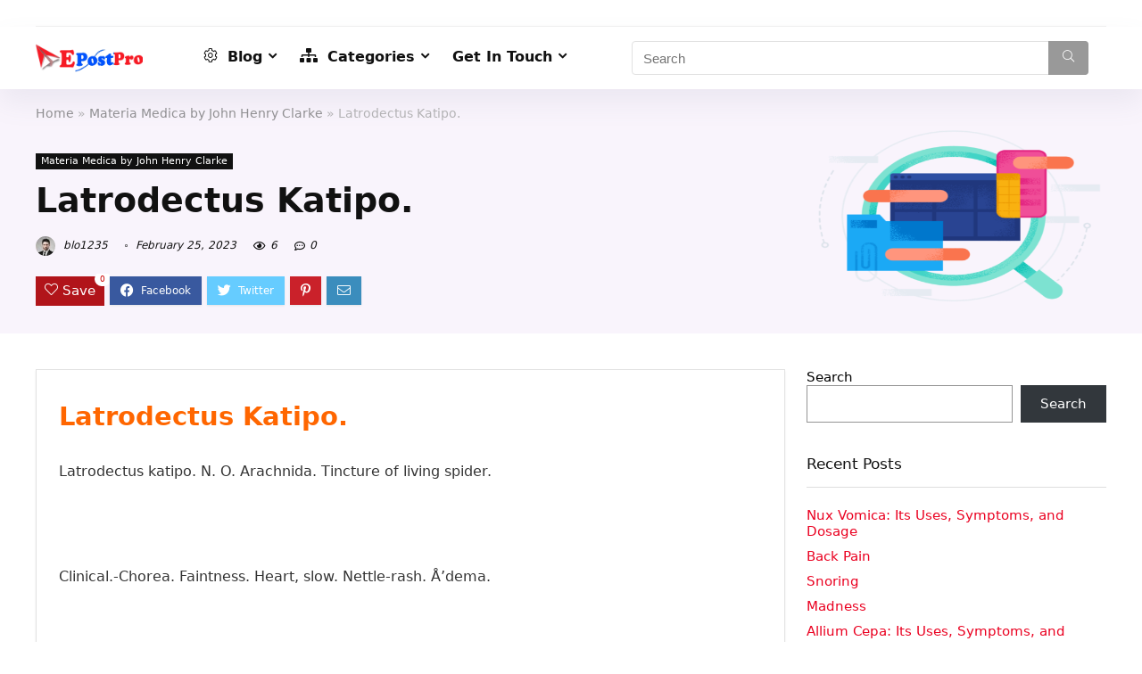

--- FILE ---
content_type: text/html; charset=UTF-8
request_url: https://blog.epostpro.com/index.php/2023/02/25/latrodectus-katipo/
body_size: 29964
content:
<!DOCTYPE html>
<html lang="en-US">
<head>
<meta charset="UTF-8" />
<meta name="viewport" content="width=device-width, initial-scale=1.0" />
<!-- feeds & pingback -->
<link rel="profile" href="http://gmpg.org/xfn/11" />
<link rel="pingback" href="https://blog.epostpro.com/xmlrpc.php" />
<title>Latrodectus Katipo. &#8211; blogepostpro</title>
<meta name='robots' content='max-image-preview:large' />
<link rel="alternate" type="application/rss+xml" title="blogepostpro &raquo; Feed" href="https://blog.epostpro.com/index.php/feed/" />
<link rel="alternate" type="application/rss+xml" title="blogepostpro &raquo; Comments Feed" href="https://blog.epostpro.com/index.php/comments/feed/" />
<link rel="alternate" type="application/rss+xml" title="blogepostpro &raquo; Latrodectus Katipo. Comments Feed" href="https://blog.epostpro.com/index.php/2023/02/25/latrodectus-katipo/feed/" />
<script type="text/javascript">
window._wpemojiSettings = {"baseUrl":"https:\/\/s.w.org\/images\/core\/emoji\/14.0.0\/72x72\/","ext":".png","svgUrl":"https:\/\/s.w.org\/images\/core\/emoji\/14.0.0\/svg\/","svgExt":".svg","source":{"concatemoji":"https:\/\/blog.epostpro.com\/wp-includes\/js\/wp-emoji-release.min.js?ver=6.2.8"}};
/*! This file is auto-generated */
!function(e,a,t){var n,r,o,i=a.createElement("canvas"),p=i.getContext&&i.getContext("2d");function s(e,t){p.clearRect(0,0,i.width,i.height),p.fillText(e,0,0);e=i.toDataURL();return p.clearRect(0,0,i.width,i.height),p.fillText(t,0,0),e===i.toDataURL()}function c(e){var t=a.createElement("script");t.src=e,t.defer=t.type="text/javascript",a.getElementsByTagName("head")[0].appendChild(t)}for(o=Array("flag","emoji"),t.supports={everything:!0,everythingExceptFlag:!0},r=0;r<o.length;r++)t.supports[o[r]]=function(e){if(p&&p.fillText)switch(p.textBaseline="top",p.font="600 32px Arial",e){case"flag":return s("\ud83c\udff3\ufe0f\u200d\u26a7\ufe0f","\ud83c\udff3\ufe0f\u200b\u26a7\ufe0f")?!1:!s("\ud83c\uddfa\ud83c\uddf3","\ud83c\uddfa\u200b\ud83c\uddf3")&&!s("\ud83c\udff4\udb40\udc67\udb40\udc62\udb40\udc65\udb40\udc6e\udb40\udc67\udb40\udc7f","\ud83c\udff4\u200b\udb40\udc67\u200b\udb40\udc62\u200b\udb40\udc65\u200b\udb40\udc6e\u200b\udb40\udc67\u200b\udb40\udc7f");case"emoji":return!s("\ud83e\udef1\ud83c\udffb\u200d\ud83e\udef2\ud83c\udfff","\ud83e\udef1\ud83c\udffb\u200b\ud83e\udef2\ud83c\udfff")}return!1}(o[r]),t.supports.everything=t.supports.everything&&t.supports[o[r]],"flag"!==o[r]&&(t.supports.everythingExceptFlag=t.supports.everythingExceptFlag&&t.supports[o[r]]);t.supports.everythingExceptFlag=t.supports.everythingExceptFlag&&!t.supports.flag,t.DOMReady=!1,t.readyCallback=function(){t.DOMReady=!0},t.supports.everything||(n=function(){t.readyCallback()},a.addEventListener?(a.addEventListener("DOMContentLoaded",n,!1),e.addEventListener("load",n,!1)):(e.attachEvent("onload",n),a.attachEvent("onreadystatechange",function(){"complete"===a.readyState&&t.readyCallback()})),(e=t.source||{}).concatemoji?c(e.concatemoji):e.wpemoji&&e.twemoji&&(c(e.twemoji),c(e.wpemoji)))}(window,document,window._wpemojiSettings);
</script>
<style type="text/css">
img.wp-smiley,
img.emoji {
	display: inline !important;
	border: none !important;
	box-shadow: none !important;
	height: 1em !important;
	width: 1em !important;
	margin: 0 0.07em !important;
	vertical-align: -0.1em !important;
	background: none !important;
	padding: 0 !important;
}
</style>
	<link rel='stylesheet' id='wp-block-library-css' href='https://blog.epostpro.com/wp-includes/css/dist/block-library/style.min.css?ver=6.2.8' type='text/css' media='all' />
<link rel='stylesheet' id='a-z-listing-block-css' href='https://blog.epostpro.com/wp-content/plugins/a-z-listing/css/a-z-listing-default.css?ver=4.3.1' type='text/css' media='all' />
<style id='global-styles-inline-css' type='text/css'>
body{--wp--preset--color--black: #000000;--wp--preset--color--cyan-bluish-gray: #abb8c3;--wp--preset--color--white: #ffffff;--wp--preset--color--pale-pink: #f78da7;--wp--preset--color--vivid-red: #cf2e2e;--wp--preset--color--luminous-vivid-orange: #ff6900;--wp--preset--color--luminous-vivid-amber: #fcb900;--wp--preset--color--light-green-cyan: #7bdcb5;--wp--preset--color--vivid-green-cyan: #00d084;--wp--preset--color--pale-cyan-blue: #8ed1fc;--wp--preset--color--vivid-cyan-blue: #0693e3;--wp--preset--color--vivid-purple: #9b51e0;--wp--preset--color--main: var(--rehub-main-color);--wp--preset--color--secondary: var(--rehub-sec-color);--wp--preset--color--buttonmain: var(--rehub-main-btn-bg);--wp--preset--color--cyan-grey: #abb8c3;--wp--preset--color--orange-light: #fcb900;--wp--preset--color--red: #cf2e2e;--wp--preset--color--red-bright: #f04057;--wp--preset--color--vivid-green: #00d084;--wp--preset--color--orange: #ff6900;--wp--preset--color--blue: #0693e3;--wp--preset--gradient--vivid-cyan-blue-to-vivid-purple: linear-gradient(135deg,rgba(6,147,227,1) 0%,rgb(155,81,224) 100%);--wp--preset--gradient--light-green-cyan-to-vivid-green-cyan: linear-gradient(135deg,rgb(122,220,180) 0%,rgb(0,208,130) 100%);--wp--preset--gradient--luminous-vivid-amber-to-luminous-vivid-orange: linear-gradient(135deg,rgba(252,185,0,1) 0%,rgba(255,105,0,1) 100%);--wp--preset--gradient--luminous-vivid-orange-to-vivid-red: linear-gradient(135deg,rgba(255,105,0,1) 0%,rgb(207,46,46) 100%);--wp--preset--gradient--very-light-gray-to-cyan-bluish-gray: linear-gradient(135deg,rgb(238,238,238) 0%,rgb(169,184,195) 100%);--wp--preset--gradient--cool-to-warm-spectrum: linear-gradient(135deg,rgb(74,234,220) 0%,rgb(151,120,209) 20%,rgb(207,42,186) 40%,rgb(238,44,130) 60%,rgb(251,105,98) 80%,rgb(254,248,76) 100%);--wp--preset--gradient--blush-light-purple: linear-gradient(135deg,rgb(255,206,236) 0%,rgb(152,150,240) 100%);--wp--preset--gradient--blush-bordeaux: linear-gradient(135deg,rgb(254,205,165) 0%,rgb(254,45,45) 50%,rgb(107,0,62) 100%);--wp--preset--gradient--luminous-dusk: linear-gradient(135deg,rgb(255,203,112) 0%,rgb(199,81,192) 50%,rgb(65,88,208) 100%);--wp--preset--gradient--pale-ocean: linear-gradient(135deg,rgb(255,245,203) 0%,rgb(182,227,212) 50%,rgb(51,167,181) 100%);--wp--preset--gradient--electric-grass: linear-gradient(135deg,rgb(202,248,128) 0%,rgb(113,206,126) 100%);--wp--preset--gradient--midnight: linear-gradient(135deg,rgb(2,3,129) 0%,rgb(40,116,252) 100%);--wp--preset--duotone--dark-grayscale: url('#wp-duotone-dark-grayscale');--wp--preset--duotone--grayscale: url('#wp-duotone-grayscale');--wp--preset--duotone--purple-yellow: url('#wp-duotone-purple-yellow');--wp--preset--duotone--blue-red: url('#wp-duotone-blue-red');--wp--preset--duotone--midnight: url('#wp-duotone-midnight');--wp--preset--duotone--magenta-yellow: url('#wp-duotone-magenta-yellow');--wp--preset--duotone--purple-green: url('#wp-duotone-purple-green');--wp--preset--duotone--blue-orange: url('#wp-duotone-blue-orange');--wp--preset--font-size--small: 13px;--wp--preset--font-size--medium: 20px;--wp--preset--font-size--large: 36px;--wp--preset--font-size--x-large: 42px;--wp--preset--font-family--system-font: -apple-system,BlinkMacSystemFont,"Segoe UI",Roboto,Oxygen-Sans,Ubuntu,Cantarell,"Helvetica Neue",sans-serif;--wp--preset--font-family--rh-nav-font: var(--rehub-nav-font,-apple-system,BlinkMacSystemFont,"Segoe UI",Roboto,Oxygen-Sans,Ubuntu,Cantarell,"Helvetica Neue",sans-serif);--wp--preset--font-family--rh-head-font: var(--rehub-head-font,-apple-system,BlinkMacSystemFont,"Segoe UI",Roboto,Oxygen-Sans,Ubuntu,Cantarell,"Helvetica Neue",sans-serif);--wp--preset--font-family--rh-btn-font: var(--rehub-btn-font,-apple-system,BlinkMacSystemFont,"Segoe UI",Roboto,Oxygen-Sans,Ubuntu,Cantarell,"Helvetica Neue",sans-serif);--wp--preset--font-family--rh-body-font: var(--rehub-body-font,-apple-system,BlinkMacSystemFont,"Segoe UI",Roboto,Oxygen-Sans,Ubuntu,Cantarell,"Helvetica Neue",sans-serif);--wp--preset--spacing--20: 0.44rem;--wp--preset--spacing--30: 0.67rem;--wp--preset--spacing--40: 1rem;--wp--preset--spacing--50: 1.5rem;--wp--preset--spacing--60: 2.25rem;--wp--preset--spacing--70: 3.38rem;--wp--preset--spacing--80: 5.06rem;--wp--preset--shadow--natural: 6px 6px 9px rgba(0, 0, 0, 0.2);--wp--preset--shadow--deep: 12px 12px 50px rgba(0, 0, 0, 0.4);--wp--preset--shadow--sharp: 6px 6px 0px rgba(0, 0, 0, 0.2);--wp--preset--shadow--outlined: 6px 6px 0px -3px rgba(255, 255, 255, 1), 6px 6px rgba(0, 0, 0, 1);--wp--preset--shadow--crisp: 6px 6px 0px rgba(0, 0, 0, 1);}body { margin: 0;--wp--style--global--content-size: 760px;--wp--style--global--wide-size: 900px; }.wp-site-blocks > .alignleft { float: left; margin-right: 2em; }.wp-site-blocks > .alignright { float: right; margin-left: 2em; }.wp-site-blocks > .aligncenter { justify-content: center; margin-left: auto; margin-right: auto; }:where(.is-layout-flex){gap: 0.5em;}body .is-layout-flow > .alignleft{float: left;margin-inline-start: 0;margin-inline-end: 2em;}body .is-layout-flow > .alignright{float: right;margin-inline-start: 2em;margin-inline-end: 0;}body .is-layout-flow > .aligncenter{margin-left: auto !important;margin-right: auto !important;}body .is-layout-constrained > .alignleft{float: left;margin-inline-start: 0;margin-inline-end: 2em;}body .is-layout-constrained > .alignright{float: right;margin-inline-start: 2em;margin-inline-end: 0;}body .is-layout-constrained > .aligncenter{margin-left: auto !important;margin-right: auto !important;}body .is-layout-constrained > :where(:not(.alignleft):not(.alignright):not(.alignfull)){max-width: var(--wp--style--global--content-size);margin-left: auto !important;margin-right: auto !important;}body .is-layout-constrained > .alignwide{max-width: var(--wp--style--global--wide-size);}body .is-layout-flex{display: flex;}body .is-layout-flex{flex-wrap: wrap;align-items: center;}body .is-layout-flex > *{margin: 0;}body{padding-top: 0px;padding-right: 0px;padding-bottom: 0px;padding-left: 0px;}a:where(:not(.wp-element-button)){color: var(--rehub-link-color, violet);text-decoration: none;}h1{font-size: 29px;line-height: 34px;margin-top: 10px;margin-bottom: 31px;}h2{font-size: 25px;line-height: 31px;margin-top: 10px;margin-bottom: 31px;}h3{font-size: 20px;line-height: 28px;margin-top: 10px;margin-bottom: 25px;}h4{font-size: 18px;line-height: 24px;margin-top: 10px;margin-bottom: 18px;}h5{font-size: 16px;line-height: 20px;margin-top: 10px;margin-bottom: 15px;}h6{font-size: 14px;line-height: 20px;margin-top: 0px;margin-bottom: 10px;}.wp-element-button, .wp-block-button__link{background-color: #32373c;border-width: 0;color: #fff;font-family: inherit;font-size: inherit;line-height: inherit;padding: calc(0.667em + 2px) calc(1.333em + 2px);text-decoration: none;}.has-black-color{color: var(--wp--preset--color--black) !important;}.has-cyan-bluish-gray-color{color: var(--wp--preset--color--cyan-bluish-gray) !important;}.has-white-color{color: var(--wp--preset--color--white) !important;}.has-pale-pink-color{color: var(--wp--preset--color--pale-pink) !important;}.has-vivid-red-color{color: var(--wp--preset--color--vivid-red) !important;}.has-luminous-vivid-orange-color{color: var(--wp--preset--color--luminous-vivid-orange) !important;}.has-luminous-vivid-amber-color{color: var(--wp--preset--color--luminous-vivid-amber) !important;}.has-light-green-cyan-color{color: var(--wp--preset--color--light-green-cyan) !important;}.has-vivid-green-cyan-color{color: var(--wp--preset--color--vivid-green-cyan) !important;}.has-pale-cyan-blue-color{color: var(--wp--preset--color--pale-cyan-blue) !important;}.has-vivid-cyan-blue-color{color: var(--wp--preset--color--vivid-cyan-blue) !important;}.has-vivid-purple-color{color: var(--wp--preset--color--vivid-purple) !important;}.has-main-color{color: var(--wp--preset--color--main) !important;}.has-secondary-color{color: var(--wp--preset--color--secondary) !important;}.has-buttonmain-color{color: var(--wp--preset--color--buttonmain) !important;}.has-cyan-grey-color{color: var(--wp--preset--color--cyan-grey) !important;}.has-orange-light-color{color: var(--wp--preset--color--orange-light) !important;}.has-red-color{color: var(--wp--preset--color--red) !important;}.has-red-bright-color{color: var(--wp--preset--color--red-bright) !important;}.has-vivid-green-color{color: var(--wp--preset--color--vivid-green) !important;}.has-orange-color{color: var(--wp--preset--color--orange) !important;}.has-blue-color{color: var(--wp--preset--color--blue) !important;}.has-black-background-color{background-color: var(--wp--preset--color--black) !important;}.has-cyan-bluish-gray-background-color{background-color: var(--wp--preset--color--cyan-bluish-gray) !important;}.has-white-background-color{background-color: var(--wp--preset--color--white) !important;}.has-pale-pink-background-color{background-color: var(--wp--preset--color--pale-pink) !important;}.has-vivid-red-background-color{background-color: var(--wp--preset--color--vivid-red) !important;}.has-luminous-vivid-orange-background-color{background-color: var(--wp--preset--color--luminous-vivid-orange) !important;}.has-luminous-vivid-amber-background-color{background-color: var(--wp--preset--color--luminous-vivid-amber) !important;}.has-light-green-cyan-background-color{background-color: var(--wp--preset--color--light-green-cyan) !important;}.has-vivid-green-cyan-background-color{background-color: var(--wp--preset--color--vivid-green-cyan) !important;}.has-pale-cyan-blue-background-color{background-color: var(--wp--preset--color--pale-cyan-blue) !important;}.has-vivid-cyan-blue-background-color{background-color: var(--wp--preset--color--vivid-cyan-blue) !important;}.has-vivid-purple-background-color{background-color: var(--wp--preset--color--vivid-purple) !important;}.has-main-background-color{background-color: var(--wp--preset--color--main) !important;}.has-secondary-background-color{background-color: var(--wp--preset--color--secondary) !important;}.has-buttonmain-background-color{background-color: var(--wp--preset--color--buttonmain) !important;}.has-cyan-grey-background-color{background-color: var(--wp--preset--color--cyan-grey) !important;}.has-orange-light-background-color{background-color: var(--wp--preset--color--orange-light) !important;}.has-red-background-color{background-color: var(--wp--preset--color--red) !important;}.has-red-bright-background-color{background-color: var(--wp--preset--color--red-bright) !important;}.has-vivid-green-background-color{background-color: var(--wp--preset--color--vivid-green) !important;}.has-orange-background-color{background-color: var(--wp--preset--color--orange) !important;}.has-blue-background-color{background-color: var(--wp--preset--color--blue) !important;}.has-black-border-color{border-color: var(--wp--preset--color--black) !important;}.has-cyan-bluish-gray-border-color{border-color: var(--wp--preset--color--cyan-bluish-gray) !important;}.has-white-border-color{border-color: var(--wp--preset--color--white) !important;}.has-pale-pink-border-color{border-color: var(--wp--preset--color--pale-pink) !important;}.has-vivid-red-border-color{border-color: var(--wp--preset--color--vivid-red) !important;}.has-luminous-vivid-orange-border-color{border-color: var(--wp--preset--color--luminous-vivid-orange) !important;}.has-luminous-vivid-amber-border-color{border-color: var(--wp--preset--color--luminous-vivid-amber) !important;}.has-light-green-cyan-border-color{border-color: var(--wp--preset--color--light-green-cyan) !important;}.has-vivid-green-cyan-border-color{border-color: var(--wp--preset--color--vivid-green-cyan) !important;}.has-pale-cyan-blue-border-color{border-color: var(--wp--preset--color--pale-cyan-blue) !important;}.has-vivid-cyan-blue-border-color{border-color: var(--wp--preset--color--vivid-cyan-blue) !important;}.has-vivid-purple-border-color{border-color: var(--wp--preset--color--vivid-purple) !important;}.has-main-border-color{border-color: var(--wp--preset--color--main) !important;}.has-secondary-border-color{border-color: var(--wp--preset--color--secondary) !important;}.has-buttonmain-border-color{border-color: var(--wp--preset--color--buttonmain) !important;}.has-cyan-grey-border-color{border-color: var(--wp--preset--color--cyan-grey) !important;}.has-orange-light-border-color{border-color: var(--wp--preset--color--orange-light) !important;}.has-red-border-color{border-color: var(--wp--preset--color--red) !important;}.has-red-bright-border-color{border-color: var(--wp--preset--color--red-bright) !important;}.has-vivid-green-border-color{border-color: var(--wp--preset--color--vivid-green) !important;}.has-orange-border-color{border-color: var(--wp--preset--color--orange) !important;}.has-blue-border-color{border-color: var(--wp--preset--color--blue) !important;}.has-vivid-cyan-blue-to-vivid-purple-gradient-background{background: var(--wp--preset--gradient--vivid-cyan-blue-to-vivid-purple) !important;}.has-light-green-cyan-to-vivid-green-cyan-gradient-background{background: var(--wp--preset--gradient--light-green-cyan-to-vivid-green-cyan) !important;}.has-luminous-vivid-amber-to-luminous-vivid-orange-gradient-background{background: var(--wp--preset--gradient--luminous-vivid-amber-to-luminous-vivid-orange) !important;}.has-luminous-vivid-orange-to-vivid-red-gradient-background{background: var(--wp--preset--gradient--luminous-vivid-orange-to-vivid-red) !important;}.has-very-light-gray-to-cyan-bluish-gray-gradient-background{background: var(--wp--preset--gradient--very-light-gray-to-cyan-bluish-gray) !important;}.has-cool-to-warm-spectrum-gradient-background{background: var(--wp--preset--gradient--cool-to-warm-spectrum) !important;}.has-blush-light-purple-gradient-background{background: var(--wp--preset--gradient--blush-light-purple) !important;}.has-blush-bordeaux-gradient-background{background: var(--wp--preset--gradient--blush-bordeaux) !important;}.has-luminous-dusk-gradient-background{background: var(--wp--preset--gradient--luminous-dusk) !important;}.has-pale-ocean-gradient-background{background: var(--wp--preset--gradient--pale-ocean) !important;}.has-electric-grass-gradient-background{background: var(--wp--preset--gradient--electric-grass) !important;}.has-midnight-gradient-background{background: var(--wp--preset--gradient--midnight) !important;}.has-small-font-size{font-size: var(--wp--preset--font-size--small) !important;}.has-medium-font-size{font-size: var(--wp--preset--font-size--medium) !important;}.has-large-font-size{font-size: var(--wp--preset--font-size--large) !important;}.has-x-large-font-size{font-size: var(--wp--preset--font-size--x-large) !important;}.has-system-font-font-family{font-family: var(--wp--preset--font-family--system-font) !important;}.has-rh-nav-font-font-family{font-family: var(--wp--preset--font-family--rh-nav-font) !important;}.has-rh-head-font-font-family{font-family: var(--wp--preset--font-family--rh-head-font) !important;}.has-rh-btn-font-font-family{font-family: var(--wp--preset--font-family--rh-btn-font) !important;}.has-rh-body-font-font-family{font-family: var(--wp--preset--font-family--rh-body-font) !important;}
.wp-block-navigation a:where(:not(.wp-element-button)){color: inherit;}
:where(.wp-block-columns.is-layout-flex){gap: 2em;}
.wp-block-pullquote{font-size: 1.5em;line-height: 1.6;}
.wp-block-post-title{margin-top: 4px;margin-right: 0;margin-bottom: 15px;margin-left: 0;}
.wp-block-image{margin-top: 0px;margin-bottom: 31px;}
.wp-block-media-text{margin-top: 0px;margin-bottom: 31px;}
.wp-block-post-content{font-size: 16px;line-height: 28px;}
</style>
<link rel='stylesheet' id='dashicons-css' href='https://blog.epostpro.com/wp-includes/css/dashicons.min.css?ver=6.2.8' type='text/css' media='all' />
<link rel='stylesheet' id='a-z-listing-css' href='https://blog.epostpro.com/wp-content/plugins/a-z-listing/css/a-z-listing-default.css?ver=4.3.1' type='text/css' media='all' />
<link rel='stylesheet' id='eggrehub-css' href='https://blog.epostpro.com/wp-content/themes/rehub-theme/css/eggrehub.css?ver=18.9.8' type='text/css' media='all' />
<link rel='stylesheet' id='rhstyle-css' href='https://blog.epostpro.com/wp-content/themes/rehub-theme/style.css?ver=18.9.8' type='text/css' media='all' />
<link rel='stylesheet' id='rehubicons-css' href='https://blog.epostpro.com/wp-content/themes/rehub-theme/iconstyle.css?ver=18.9.8' type='text/css' media='all' />
<link rel='stylesheet' id='rhajaxsearch-css' href='https://blog.epostpro.com/wp-content/themes/rehub-theme/css/ajaxsearch.css?ver=18.9.8' type='text/css' media='all' />
<link rel='stylesheet' id='rhelementor-css' href='https://blog.epostpro.com/wp-content/themes/rehub-theme/css/elementor.css?ver=1.0' type='text/css' media='all' />
<link rel='stylesheet' id='rhsingle-css' href='https://blog.epostpro.com/wp-content/themes/rehub-theme/css/single.css?ver=1.1' type='text/css' media='all' />
<script type='text/javascript' src='https://blog.epostpro.com/wp-includes/js/jquery/jquery.min.js?ver=3.6.4' id='jquery-core-js'></script>
<script type='text/javascript' src='https://blog.epostpro.com/wp-includes/js/jquery/jquery-migrate.min.js?ver=3.4.0' id='jquery-migrate-js'></script>
<script type='text/javascript' id='cegg-price-alert-js-extra'>
/* <![CDATA[ */
var ceggPriceAlert = {"ajaxurl":"https:\/\/blog.epostpro.com\/wp-admin\/admin-ajax.php","nonce":"17eb14c25c"};
/* ]]> */
</script>
<script type='text/javascript' src='https://blog.epostpro.com/wp-content/plugins/content-egg/res/js/price_alert.js?ver=5.5.0' id='cegg-price-alert-js'></script>
<script type='text/javascript' id='rehub-postview-js-extra'>
/* <![CDATA[ */
var postviewvar = {"rhpost_ajax_url":"https:\/\/blog.epostpro.com\/wp-content\/plugins\/rehub-framework\/includes\/rehub_ajax.php","post_id":"24639"};
/* ]]> */
</script>
<script type='text/javascript' src='https://blog.epostpro.com/wp-content/plugins/rehub-framework/assets/js/postviews.js?ver=6.2.8' id='rehub-postview-js'></script>
<link rel="https://api.w.org/" href="https://blog.epostpro.com/index.php/wp-json/" /><link rel="alternate" type="application/json" href="https://blog.epostpro.com/index.php/wp-json/wp/v2/posts/24639" /><link rel="EditURI" type="application/rsd+xml" title="RSD" href="https://blog.epostpro.com/xmlrpc.php?rsd" />
<link rel="wlwmanifest" type="application/wlwmanifest+xml" href="https://blog.epostpro.com/wp-includes/wlwmanifest.xml" />
<meta name="generator" content="WordPress 6.2.8" />
<link rel="canonical" href="https://blog.epostpro.com/index.php/2023/02/25/latrodectus-katipo/" />
<link rel='shortlink' href='https://blog.epostpro.com/?p=24639' />
<link rel="alternate" type="application/json+oembed" href="https://blog.epostpro.com/index.php/wp-json/oembed/1.0/embed?url=https%3A%2F%2Fblog.epostpro.com%2Findex.php%2F2023%2F02%2F25%2Flatrodectus-katipo%2F" />
<link rel="alternate" type="text/xml+oembed" href="https://blog.epostpro.com/index.php/wp-json/oembed/1.0/embed?url=https%3A%2F%2Fblog.epostpro.com%2Findex.php%2F2023%2F02%2F25%2Flatrodectus-katipo%2F&#038;format=xml" />
<link rel="preload" href="https://blog.epostpro.com/wp-content/themes/rehub-theme/fonts/rhicons.woff2?3oibrk" as="font" type="font/woff2" crossorigin="crossorigin"><style type="text/css"> .logo_section_wrap{box-shadow:0 15px 30px 0 rgba(119,123,146,0.1)}.footer-bottom{background-color:#f7f8ff !important}.footer-bottom .footer_widget{border:none !important} .widget .title:after{border-bottom:2px solid #ea0020;}.rehub-main-color-border,nav.top_menu > ul > li.vertical-menu.border-main-color .sub-menu,.rh-main-bg-hover:hover,.wp-block-quote,ul.def_btn_link_tabs li.active a,.wp-block-pullquote{border-color:#ea0020;}.wpsm_promobox.rehub_promobox{border-left-color:#ea0020!important;}.color_link{color:#ea0020 !important;}.featured_slider:hover .score,.top_chart_controls .controls:hover,article.post .wpsm_toplist_heading:before{border-color:#ea0020;}.btn_more:hover,.tw-pagination .current{border:1px solid #ea0020;color:#fff}.rehub_woo_review .rehub_woo_tabs_menu li.current{border-top:3px solid #ea0020;}.gallery-pics .gp-overlay{box-shadow:0 0 0 4px #ea0020 inset;}.post .rehub_woo_tabs_menu li.current,.woocommerce div.product .woocommerce-tabs ul.tabs li.active{border-top:2px solid #ea0020;}.rething_item a.cat{border-bottom-color:#ea0020}nav.top_menu ul li ul.sub-menu{border-bottom:2px solid #ea0020;}.widget.deal_daywoo,.elementor-widget-wpsm_woofeatured .deal_daywoo{border:3px solid #ea0020;padding:20px;background:#fff;}.deal_daywoo .wpsm-bar-bar{background-color:#ea0020 !important} #buddypress div.item-list-tabs ul li.selected a span,#buddypress div.item-list-tabs ul li.current a span,#buddypress div.item-list-tabs ul li a span,.user-profile-div .user-menu-tab > li.active > a,.user-profile-div .user-menu-tab > li.active > a:focus,.user-profile-div .user-menu-tab > li.active > a:hover,.news_in_thumb:hover a.rh-label-string,.news_out_thumb:hover a.rh-label-string,.col-feat-grid:hover a.rh-label-string,.carousel-style-deal .re_carousel .controls,.re_carousel .controls:hover,.openedprevnext .postNavigation .postnavprev,.postNavigation .postnavprev:hover,.top_chart_pagination a.selected,.flex-control-paging li a.flex-active,.flex-control-paging li a:hover,.btn_more:hover,body .tabs-menu li:hover,body .tabs-menu li.current,.featured_slider:hover .score,#bbp_user_edit_submit,.bbp-topic-pagination a,.bbp-topic-pagination a,.custom-checkbox label.checked:after,.slider_post .caption,ul.postpagination li.active a,ul.postpagination li:hover a,ul.postpagination li a:focus,.top_theme h5 strong,.re_carousel .text:after,#topcontrol:hover,.main_slider .flex-overlay:hover a.read-more,.rehub_chimp #mc_embed_signup input#mc-embedded-subscribe,#rank_1.rank_count,#toplistmenu > ul li:before,.rehub_chimp:before,.wpsm-members > strong:first-child,.r_catbox_btn,.wpcf7 .wpcf7-submit,.wpsm_pretty_hover li:hover,.wpsm_pretty_hover li.current,.rehub-main-color-bg,.togglegreedybtn:after,.rh-bg-hover-color:hover a.rh-label-string,.rh-main-bg-hover:hover,.rh_wrapper_video_playlist .rh_video_currently_playing,.rh_wrapper_video_playlist .rh_video_currently_playing.rh_click_video:hover,.rtmedia-list-item .rtmedia-album-media-count,.tw-pagination .current,.dokan-dashboard .dokan-dash-sidebar ul.dokan-dashboard-menu li.active,.dokan-dashboard .dokan-dash-sidebar ul.dokan-dashboard-menu li:hover,.dokan-dashboard .dokan-dash-sidebar ul.dokan-dashboard-menu li.dokan-common-links a:hover,#ywqa-submit-question,.woocommerce .widget_price_filter .ui-slider .ui-slider-range,.rh-hov-bor-line > a:after,nav.top_menu > ul:not(.off-canvas) > li > a:after,.rh-border-line:after,.wpsm-table.wpsm-table-main-color table tr th,.rh-hov-bg-main-slide:before,.rh-hov-bg-main-slidecol .col_item:before,.mvx-tablink.active::before{background:#ea0020;}@media (max-width:767px){.postNavigation .postnavprev{background:#ea0020;}}.rh-main-bg-hover:hover,.rh-main-bg-hover:hover .whitehovered,.user-profile-div .user-menu-tab > li.active > a{color:#fff !important} a,.carousel-style-deal .deal-item .priced_block .price_count ins,nav.top_menu ul li.menu-item-has-children ul li.menu-item-has-children > a:before,.top_chart_controls .controls:hover,.flexslider .fa-pulse,.footer-bottom .widget .f_menu li a:hover,.comment_form h3 a,.bbp-body li.bbp-forum-info > a:hover,.bbp-body li.bbp-topic-title > a:hover,#subscription-toggle a:before,#favorite-toggle a:before,.aff_offer_links .aff_name a,.rh-deal-price,.commentlist .comment-content small a,.related_articles .title_cat_related a,article em.emph,.campare_table table.one td strong.red,.sidebar .tabs-item .detail p a,.footer-bottom .widget .title span,footer p a,.welcome-frase strong,article.post .wpsm_toplist_heading:before,.post a.color_link,.categoriesbox:hover h3 a:after,.bbp-body li.bbp-forum-info > a,.bbp-body li.bbp-topic-title > a,.widget .title i,.woocommerce-MyAccount-navigation ul li.is-active a,.category-vendormenu li.current a,.deal_daywoo .title,.rehub-main-color,.wpsm_pretty_colored ul li.current a,.wpsm_pretty_colored ul li.current,.rh-heading-hover-color:hover h2 a,.rh-heading-hover-color:hover h3 a,.rh-heading-hover-color:hover h4 a,.rh-heading-hover-color:hover h5 a,.rh-heading-hover-color:hover h3,.rh-heading-hover-color:hover h2,.rh-heading-hover-color:hover h4,.rh-heading-hover-color:hover h5,.rh-heading-hover-color:hover .rh-heading-hover-item a,.rh-heading-icon:before,.widget_layered_nav ul li.chosen a:before,.wp-block-quote.is-style-large p,ul.page-numbers li span.current,ul.page-numbers li a:hover,ul.page-numbers li.active a,.page-link > span:not(.page-link-title),blockquote:not(.wp-block-quote) p,span.re_filtersort_btn:hover,span.active.re_filtersort_btn,.deal_daywoo .price,div.sortingloading:after{color:#ea0020;} .page-link > span:not(.page-link-title),.widget.widget_affegg_widget .title,.widget.top_offers .title,.widget.cegg_widget_products .title,header .header_first_style .search form.search-form [type="submit"],header .header_eight_style .search form.search-form [type="submit"],.filter_home_pick span.active,.filter_home_pick span:hover,.filter_product_pick span.active,.filter_product_pick span:hover,.rh_tab_links a.active,.rh_tab_links a:hover,.wcv-navigation ul.menu li.active,.wcv-navigation ul.menu li:hover a,form.search-form [type="submit"],.rehub-sec-color-bg,input#ywqa-submit-question,input#ywqa-send-answer,.woocommerce button.button.alt,.tabsajax span.active.re_filtersort_btn,.wpsm-table.wpsm-table-sec-color table tr th,.rh-slider-arrow,.rh-hov-bg-sec-slide:before,.rh-hov-bg-sec-slidecol .col_item:before{background:#999999 !important;color:#fff !important;outline:0}.widget.widget_affegg_widget .title:after,.widget.top_offers .title:after,.widget.cegg_widget_products .title:after{border-top-color:#999999 !important;}.page-link > span:not(.page-link-title){border:1px solid #999999;}.page-link > span:not(.page-link-title),.header_first_style .search form.search-form [type="submit"] i{color:#fff !important;}.rh_tab_links a.active,.rh_tab_links a:hover,.rehub-sec-color-border,nav.top_menu > ul > li.vertical-menu.border-sec-color > .sub-menu,body .rh-slider-thumbs-item--active{border-color:#999999}.rh_wrapper_video_playlist .rh_video_currently_playing,.rh_wrapper_video_playlist .rh_video_currently_playing.rh_click_video:hover{background-color:#999999;box-shadow:1200px 0 0 #999999 inset;}.rehub-sec-color{color:#999999} form.search-form input[type="text"]{border-radius:4px}.news .priced_block .price_count,.blog_string .priced_block .price_count,.main_slider .price_count{margin-right:5px}.right_aff .priced_block .btn_offer_block,.right_aff .priced_block .price_count{border-radius:0 !important}form.search-form.product-search-form input[type="text"]{border-radius:4px 0 0 4px;}form.search-form [type="submit"]{border-radius:0 4px 4px 0;}.rtl form.search-form.product-search-form input[type="text"]{border-radius:0 4px 4px 0;}.rtl form.search-form [type="submit"]{border-radius:4px 0 0 4px;}.price_count,.rehub_offer_coupon,#buddypress .dir-search input[type=text],.gmw-form-wrapper input[type=text],.gmw-form-wrapper select,#buddypress a.button,.btn_more,#main_header .wpsm-button,#rh-header-cover-image .wpsm-button,#wcvendor_image_bg .wpsm-button,input[type="text"],textarea,input[type="tel"],input[type="password"],input[type="email"],input[type="url"],input[type="number"],.def_btn,input[type="submit"],input[type="button"],input[type="reset"],.rh_offer_list .offer_thumb .deal_img_wrap,.grid_onsale,.rehub-main-smooth,.re_filter_instore span.re_filtersort_btn:hover,.re_filter_instore span.active.re_filtersort_btn,#buddypress .standard-form input[type=text],#buddypress .standard-form textarea,.blacklabelprice{border-radius:4px}.news-community,.woocommerce .products.grid_woo .product,.rehub_chimp #mc_embed_signup input.email,#mc_embed_signup input#mc-embedded-subscribe,.rh_offer_list,.woo-tax-logo,#buddypress div.item-list-tabs ul li a,#buddypress form#whats-new-form,#buddypress div#invite-list,#buddypress #send-reply div.message-box,.rehub-sec-smooth,.rate-bar-bar,.rate-bar,#wcfm-main-contentainer #wcfm-content,.wcfm_welcomebox_header{border-radius:5px}#rhSplashSearch form.search-form input[type="text"],#rhSplashSearch form.search-form [type="submit"]{border-radius:0 !important} .woocommerce .woo-button-area .masked_coupon,.woocommerce a.woo_loop_btn,.woocommerce .button.checkout,.woocommerce input.button.alt,.woocommerce a.add_to_cart_button:not(.flat-woo-btn),.woocommerce-page a.add_to_cart_button:not(.flat-woo-btn),.woocommerce .single_add_to_cart_button,.woocommerce div.product form.cart .button,.woocommerce .checkout-button.button,.priced_block .btn_offer_block,.priced_block .button,.rh-deal-compact-btn,input.mdf_button,#buddypress input[type="submit"],#buddypress input[type="button"],#buddypress input[type="reset"],#buddypress button.submit,.wpsm-button.rehub_main_btn,.wcv-grid a.button,input.gmw-submit,#ws-plugin--s2member-profile-submit,#rtmedia_create_new_album,input[type="submit"].dokan-btn-theme,a.dokan-btn-theme,.dokan-btn-theme,#wcfm_membership_container a.wcfm_submit_button,.woocommerce button.button,.rehub-main-btn-bg,.woocommerce #payment #place_order,.wc-block-grid__product-add-to-cart.wp-block-button .wp-block-button__link{background:none #296bef !important;color:#ffffff !important;fill:#ffffff !important;border:none !important;text-decoration:none !important;outline:0;box-shadow:-1px 6px 19px rgba(41,107,239,0.2) !important;border-radius:4px !important;}.rehub-main-btn-bg > a{color:#ffffff !important;}.woocommerce a.woo_loop_btn:hover,.woocommerce .button.checkout:hover,.woocommerce input.button.alt:hover,.woocommerce a.add_to_cart_button:not(.flat-woo-btn):hover,.woocommerce-page a.add_to_cart_button:not(.flat-woo-btn):hover,.woocommerce a.single_add_to_cart_button:hover,.woocommerce-page a.single_add_to_cart_button:hover,.woocommerce div.product form.cart .button:hover,.woocommerce-page div.product form.cart .button:hover,.woocommerce .checkout-button.button:hover,.priced_block .btn_offer_block:hover,.wpsm-button.rehub_main_btn:hover,#buddypress input[type="submit"]:hover,#buddypress input[type="button"]:hover,#buddypress input[type="reset"]:hover,#buddypress button.submit:hover,.small_post .btn:hover,.ap-pro-form-field-wrapper input[type="submit"]:hover,.wcv-grid a.button:hover,#ws-plugin--s2member-profile-submit:hover,.rething_button .btn_more:hover,#wcfm_membership_container a.wcfm_submit_button:hover,.woocommerce #payment #place_order:hover,.woocommerce button.button:hover,.rehub-main-btn-bg:hover,.rehub-main-btn-bg:hover > a,.wc-block-grid__product-add-to-cart.wp-block-button .wp-block-button__link:hover{background:none #296bef !important;color:#ffffff !important;border-color:transparent;box-shadow:-1px 6px 13px rgba(41,107,239,0.4) !important;}.rehub_offer_coupon:hover{border:1px dashed #296bef;}.rehub_offer_coupon:hover i.far,.rehub_offer_coupon:hover i.fal,.rehub_offer_coupon:hover i.fas{color:#296bef}.re_thing_btn .rehub_offer_coupon.not_masked_coupon:hover{color:#296bef !important}.woocommerce a.woo_loop_btn:active,.woocommerce .button.checkout:active,.woocommerce .button.alt:active,.woocommerce a.add_to_cart_button:not(.flat-woo-btn):active,.woocommerce-page a.add_to_cart_button:not(.flat-woo-btn):active,.woocommerce a.single_add_to_cart_button:active,.woocommerce-page a.single_add_to_cart_button:active,.woocommerce div.product form.cart .button:active,.woocommerce-page div.product form.cart .button:active,.woocommerce .checkout-button.button:active,.wpsm-button.rehub_main_btn:active,#buddypress input[type="submit"]:active,#buddypress input[type="button"]:active,#buddypress input[type="reset"]:active,#buddypress button.submit:active,.ap-pro-form-field-wrapper input[type="submit"]:active,.wcv-grid a.button:active,#ws-plugin--s2member-profile-submit:active,.woocommerce #payment #place_order:active,input[type="submit"].dokan-btn-theme:active,a.dokan-btn-theme:active,.dokan-btn-theme:active,.woocommerce button.button:active,.rehub-main-btn-bg:active,.wc-block-grid__product-add-to-cart.wp-block-button .wp-block-button__link:active{background:none #296bef !important;box-shadow:0 1px 0 #999 !important;top:2px;color:#ffffff !important;}.rehub_btn_color,.rehub_chimp_flat #mc_embed_signup input#mc-embedded-subscribe{background-color:#296bef;border:1px solid #296bef;color:#ffffff;text-shadow:none}.rehub_btn_color:hover{color:#ffffff;background-color:#296bef;border:1px solid #296bef;}.rething_button .btn_more{border:1px solid #296bef;color:#296bef;}.rething_button .priced_block.block_btnblock .price_count{color:#296bef;font-weight:normal;}.widget_merchant_list .buttons_col{background-color:#296bef !important;}.widget_merchant_list .buttons_col a{color:#ffffff !important;}.rehub-svg-btn-fill svg{fill:#296bef;}.rehub-svg-btn-stroke svg{stroke:#296bef;}@media (max-width:767px){#float-panel-woo-area{border-top:1px solid #296bef}}:root{--rehub-main-color:#ea0020;--rehub-sec-color:#999999;--rehub-main-btn-bg:#296bef;--rehub-link-color:#ea0020;}</style><meta name="generator" content="Elementor 3.12.2; features: e_dom_optimization, e_optimized_assets_loading, e_optimized_css_loading, a11y_improvements, additional_custom_breakpoints; settings: css_print_method-external, google_font-enabled, font_display-swap">
</head>
<body class="post-template-default single single-post postid-24639 single-format-standard wp-custom-logo wp-embed-responsive gspbody gspb-bodyfront elementor-default elementor-kit-6">
<svg xmlns="http://www.w3.org/2000/svg" viewBox="0 0 0 0" width="0" height="0" focusable="false" role="none" style="visibility: hidden; position: absolute; left: -9999px; overflow: hidden;" ><defs><filter id="wp-duotone-dark-grayscale"><feColorMatrix color-interpolation-filters="sRGB" type="matrix" values=" .299 .587 .114 0 0 .299 .587 .114 0 0 .299 .587 .114 0 0 .299 .587 .114 0 0 " /><feComponentTransfer color-interpolation-filters="sRGB" ><feFuncR type="table" tableValues="0 0.49803921568627" /><feFuncG type="table" tableValues="0 0.49803921568627" /><feFuncB type="table" tableValues="0 0.49803921568627" /><feFuncA type="table" tableValues="1 1" /></feComponentTransfer><feComposite in2="SourceGraphic" operator="in" /></filter></defs></svg><svg xmlns="http://www.w3.org/2000/svg" viewBox="0 0 0 0" width="0" height="0" focusable="false" role="none" style="visibility: hidden; position: absolute; left: -9999px; overflow: hidden;" ><defs><filter id="wp-duotone-grayscale"><feColorMatrix color-interpolation-filters="sRGB" type="matrix" values=" .299 .587 .114 0 0 .299 .587 .114 0 0 .299 .587 .114 0 0 .299 .587 .114 0 0 " /><feComponentTransfer color-interpolation-filters="sRGB" ><feFuncR type="table" tableValues="0 1" /><feFuncG type="table" tableValues="0 1" /><feFuncB type="table" tableValues="0 1" /><feFuncA type="table" tableValues="1 1" /></feComponentTransfer><feComposite in2="SourceGraphic" operator="in" /></filter></defs></svg><svg xmlns="http://www.w3.org/2000/svg" viewBox="0 0 0 0" width="0" height="0" focusable="false" role="none" style="visibility: hidden; position: absolute; left: -9999px; overflow: hidden;" ><defs><filter id="wp-duotone-purple-yellow"><feColorMatrix color-interpolation-filters="sRGB" type="matrix" values=" .299 .587 .114 0 0 .299 .587 .114 0 0 .299 .587 .114 0 0 .299 .587 .114 0 0 " /><feComponentTransfer color-interpolation-filters="sRGB" ><feFuncR type="table" tableValues="0.54901960784314 0.98823529411765" /><feFuncG type="table" tableValues="0 1" /><feFuncB type="table" tableValues="0.71764705882353 0.25490196078431" /><feFuncA type="table" tableValues="1 1" /></feComponentTransfer><feComposite in2="SourceGraphic" operator="in" /></filter></defs></svg><svg xmlns="http://www.w3.org/2000/svg" viewBox="0 0 0 0" width="0" height="0" focusable="false" role="none" style="visibility: hidden; position: absolute; left: -9999px; overflow: hidden;" ><defs><filter id="wp-duotone-blue-red"><feColorMatrix color-interpolation-filters="sRGB" type="matrix" values=" .299 .587 .114 0 0 .299 .587 .114 0 0 .299 .587 .114 0 0 .299 .587 .114 0 0 " /><feComponentTransfer color-interpolation-filters="sRGB" ><feFuncR type="table" tableValues="0 1" /><feFuncG type="table" tableValues="0 0.27843137254902" /><feFuncB type="table" tableValues="0.5921568627451 0.27843137254902" /><feFuncA type="table" tableValues="1 1" /></feComponentTransfer><feComposite in2="SourceGraphic" operator="in" /></filter></defs></svg><svg xmlns="http://www.w3.org/2000/svg" viewBox="0 0 0 0" width="0" height="0" focusable="false" role="none" style="visibility: hidden; position: absolute; left: -9999px; overflow: hidden;" ><defs><filter id="wp-duotone-midnight"><feColorMatrix color-interpolation-filters="sRGB" type="matrix" values=" .299 .587 .114 0 0 .299 .587 .114 0 0 .299 .587 .114 0 0 .299 .587 .114 0 0 " /><feComponentTransfer color-interpolation-filters="sRGB" ><feFuncR type="table" tableValues="0 0" /><feFuncG type="table" tableValues="0 0.64705882352941" /><feFuncB type="table" tableValues="0 1" /><feFuncA type="table" tableValues="1 1" /></feComponentTransfer><feComposite in2="SourceGraphic" operator="in" /></filter></defs></svg><svg xmlns="http://www.w3.org/2000/svg" viewBox="0 0 0 0" width="0" height="0" focusable="false" role="none" style="visibility: hidden; position: absolute; left: -9999px; overflow: hidden;" ><defs><filter id="wp-duotone-magenta-yellow"><feColorMatrix color-interpolation-filters="sRGB" type="matrix" values=" .299 .587 .114 0 0 .299 .587 .114 0 0 .299 .587 .114 0 0 .299 .587 .114 0 0 " /><feComponentTransfer color-interpolation-filters="sRGB" ><feFuncR type="table" tableValues="0.78039215686275 1" /><feFuncG type="table" tableValues="0 0.94901960784314" /><feFuncB type="table" tableValues="0.35294117647059 0.47058823529412" /><feFuncA type="table" tableValues="1 1" /></feComponentTransfer><feComposite in2="SourceGraphic" operator="in" /></filter></defs></svg><svg xmlns="http://www.w3.org/2000/svg" viewBox="0 0 0 0" width="0" height="0" focusable="false" role="none" style="visibility: hidden; position: absolute; left: -9999px; overflow: hidden;" ><defs><filter id="wp-duotone-purple-green"><feColorMatrix color-interpolation-filters="sRGB" type="matrix" values=" .299 .587 .114 0 0 .299 .587 .114 0 0 .299 .587 .114 0 0 .299 .587 .114 0 0 " /><feComponentTransfer color-interpolation-filters="sRGB" ><feFuncR type="table" tableValues="0.65098039215686 0.40392156862745" /><feFuncG type="table" tableValues="0 1" /><feFuncB type="table" tableValues="0.44705882352941 0.4" /><feFuncA type="table" tableValues="1 1" /></feComponentTransfer><feComposite in2="SourceGraphic" operator="in" /></filter></defs></svg><svg xmlns="http://www.w3.org/2000/svg" viewBox="0 0 0 0" width="0" height="0" focusable="false" role="none" style="visibility: hidden; position: absolute; left: -9999px; overflow: hidden;" ><defs><filter id="wp-duotone-blue-orange"><feColorMatrix color-interpolation-filters="sRGB" type="matrix" values=" .299 .587 .114 0 0 .299 .587 .114 0 0 .299 .587 .114 0 0 .299 .587 .114 0 0 " /><feComponentTransfer color-interpolation-filters="sRGB" ><feFuncR type="table" tableValues="0.098039215686275 1" /><feFuncG type="table" tableValues="0 0.66274509803922" /><feFuncB type="table" tableValues="0.84705882352941 0.41960784313725" /><feFuncA type="table" tableValues="1 1" /></feComponentTransfer><feComposite in2="SourceGraphic" operator="in" /></filter></defs></svg>	               
<!-- Outer Start -->
<div class="rh-outer-wrap">
    <div id="top_ankor"></div>
    <!-- HEADER -->
            <header id="main_header" class="white_style width-100p position-relative">
            <div class="header_wrap">
                  
                    <!-- top -->  
                    <div class="header_top_wrap white_style">
                        <style scoped>
              .header-top { border-bottom: 1px solid #eee; min-height: 30px; overflow: visible;  }
              .header-top .top-nav a { color: #111111; }
              .header-top .top-nav li { float: left; font-size: 12px; line-height: 14px; position: relative;z-index: 99999999; }
              .header-top .top-nav > ul > li{padding-left: 13px; border-left: 1px solid #666666; margin: 0 13px 0 0;}
              .header-top .top-nav ul { list-style: none; }
              .header-top .top-nav a:hover { text-decoration: underline }
              .header-top .top-nav li:first-child { margin-left: 0px; border-left: 0px; padding-left: 0; }
              .top-nav ul.sub-menu{width: 160px;}
              .top-nav ul.sub-menu > li > a{padding: 10px;display: block;}
              .top-nav ul.sub-menu > li{float: none; display: block; margin: 0}
              .top-nav ul.sub-menu > li > a:hover{background-color: #f1f1f1; text-decoration: none;}
              .header_top_wrap .icon-in-header-small{float: right;font-size: 12px; line-height:12px;margin: 10px 7px 10px 7px}
              .header-top .top-nav > ul > li.menu-item-has-children > a:before{font-size: 12px}
              .header-top .top-nav > ul > li.menu-item-has-children > a:before { font-size: 14px; content: "\f107";margin: 0 0 0 7px; float: right; }
              .top-nav > ul > li.hovered ul.sub-menu{top: 22px}
              .top-nav > ul > li.hovered ul.sub-menu { opacity: 1; visibility: visible;transform: translateY(0); left: 0; top: 100% }
              .header_top_wrap.dark_style { background-color: #000; width: 100%; border-bottom: 1px solid #3c3c3c; color: #ccc }
              .header_top_wrap.dark_style .header-top a.cart-contents, .header_top_wrap.dark_style .icon-search-onclick:before {color: #ccc}
              .header_top_wrap.dark_style .header-top { border: none;}
              #main_header.dark_style .header-top{border-color: rgba(238, 238, 238, 0.22)}
              .header_top_wrap.dark_style .header-top .top-nav > ul > li > a { color: #b6b6b6 }
            </style>                        <div class="rh-container">
                            <div class="header-top clearfix rh-flex-center-align">    
                                <div class="top-nav"><ul class="menu"><li></li></ul></div>                                <div class="rh-flex-right-align top-social"> 
                                                                                          
                                </div>
                            </div>
                        </div>
                    </div>
                    <!-- /top --> 
                                                                                    <!-- Logo section -->
<div class="header_five_style logo_section_wrap header_one_row">
    <div class="rh-container tabletblockdisplay mb0 disabletabletpadding">
        <div class="logo-section rh-flex-center-align tabletblockdisplay disabletabletpadding mb0">
            <div class="logo hideontablet">
                                    <a href="https://blog.epostpro.com" class="logo_image"><img src="https://blog.epostpro.com/wp-content/uploads/2023/05/buy-facebook-followers.png" alt="blogepostpro" height="" width="120" /></a>
                       
            </div> 
            <!-- Main Navigation -->
            <div class="main-nav mob-logo-enabled rh-flex-grow1 rh-flex-center-align rh-flex-justify-center  white_style">      
                <nav class="top_menu"><ul id="menu-main-menu" class="menu"><li id="menu-item-1129" class="menu-item menu-item-type-post_type menu-item-object-page menu-item-has-children"><a href="https://blog.epostpro.com/index.php/tutorials/"><i class="rhicon rhi-cog"></i> Blog</a>
<ul class="sub-menu">
	<li id="menu-item-1131" class="menu-item menu-item-type-custom menu-item-object-custom"><a href="#">Top Listing layouts</a></li>
</ul>
</li>
<li id="menu-item-775" class="rh-subitem-menus menu-item menu-item-type-custom menu-item-object-custom menu-item-has-children"><a href="#"><i class="rhicon rhi-sitemap" aria-hidden="true"></i> Categories</a>
<ul class="sub-menu">
	<li id="menu-item-1130" class="menu-item menu-item-type-custom menu-item-object-custom menu-item-has-children"><a href="#">Health</a>
	<ul class="sub-menu">
		<li id="menu-item-27233" class="menu-item menu-item-type-post_type menu-item-object-page"><a href="https://blog.epostpro.com/index.php/a-z-disease-and-medicines/">A-Z Disease Wise Medicines</a></li>
		<li id="menu-item-27236" class="menu-item menu-item-type-post_type menu-item-object-page"><a href="https://blog.epostpro.com/index.php/biochemic-medicine-disease-wise-remedies/">Biochemic Medicine Disease Wise Remedies</a></li>
		<li id="menu-item-27234" class="menu-item menu-item-type-post_type menu-item-object-page"><a href="https://blog.epostpro.com/index.php/about-homoeopathy/">About Homoeopathy</a></li>
		<li id="menu-item-27244" class="menu-item menu-item-type-post_type menu-item-object-page"><a href="https://blog.epostpro.com/index.php/materia-medica-by-adolf-zur-lippe/">Materia Medica by Adolf zur Lippe</a></li>
		<li id="menu-item-27241" class="menu-item menu-item-type-post_type menu-item-object-page"><a href="https://blog.epostpro.com/index.php/find-the-remedy/">Find The Remedy</a></li>
		<li id="menu-item-27243" class="menu-item menu-item-type-post_type menu-item-object-page"><a href="https://blog.epostpro.com/index.php/homoeopathy-vs-allopathy/">Homoeopathy Vs Allopathy</a></li>
		<li id="menu-item-27238" class="menu-item menu-item-type-post_type menu-item-object-page"><a href="https://blog.epostpro.com/index.php/download-homeopathy-pdf-book/">Download Homeopathy PDF Book</a></li>
		<li id="menu-item-27245" class="menu-item menu-item-type-post_type menu-item-object-page"><a href="https://blog.epostpro.com/index.php/materia-medica-by-benoit-mure/">Materia Medica by Benoit Mure</a></li>
		<li id="menu-item-27247" class="menu-item menu-item-type-post_type menu-item-object-page"><a href="https://blog.epostpro.com/index.php/materia-medica-by-dunham/">Materia Medica by Dunham</a></li>
		<li id="menu-item-27248" class="menu-item menu-item-type-post_type menu-item-object-page"><a href="https://blog.epostpro.com/index.php/materia-medica-by-dunham-2-2/">Materia Medica by Dunham</a></li>
		<li id="menu-item-27246" class="menu-item menu-item-type-post_type menu-item-object-page"><a href="https://blog.epostpro.com/index.php/materia-medica-by-cyrus-maxwell-boger/">Materia Medica by Cyrus Maxwell Boger</a></li>
		<li id="menu-item-27249" class="menu-item menu-item-type-post_type menu-item-object-page"><a href="https://blog.epostpro.com/index.php/materia-medica-by-farrington/">Materia Medica by Farrington</a></li>
		<li id="menu-item-27250" class="menu-item menu-item-type-post_type menu-item-object-page"><a href="https://blog.epostpro.com/index.php/materia-medica-by-allen/">Materia Medica by H. C. Allen</a></li>
		<li id="menu-item-27251" class="menu-item menu-item-type-post_type menu-item-object-page"><a href="https://blog.epostpro.com/index.php/materia-medica-by-john-henry-clarke/">Materia Medica by John Henry Clarke</a></li>
		<li id="menu-item-27252" class="menu-item menu-item-type-post_type menu-item-object-page"><a href="https://blog.epostpro.com/index.php/materia-medica-by-kent/">Materia Medica by Kent</a></li>
		<li id="menu-item-27253" class="menu-item menu-item-type-post_type menu-item-object-page"><a href="https://blog.epostpro.com/index.php/materia-medica-by-nash/">Materia Medica by Nash</a></li>
		<li id="menu-item-27255" class="menu-item menu-item-type-post_type menu-item-object-page"><a href="https://blog.epostpro.com/index.php/william-boericke/">Materia Medica by William Boericke</a></li>
		<li id="menu-item-27256" class="menu-item menu-item-type-post_type menu-item-object-page"><a href="https://blog.epostpro.com/index.php/materia-medica-george-vithoulkas/">Materia Medica George Vithoulkas</a></li>
		<li id="menu-item-27257" class="menu-item menu-item-type-post_type menu-item-object-page"><a href="https://blog.epostpro.com/index.php/materia-medica-robin-murphy/">Materia Medica Robin Murphy</a></li>
	</ul>
</li>
</ul>
</li>
<li id="menu-item-27242" class="menu-item menu-item-type-post_type menu-item-object-page menu-item-has-children"><a href="https://blog.epostpro.com/index.php/get-in-touch/">Get In Touch</a>
<ul class="sub-menu">
	<li id="menu-item-27254" class="menu-item menu-item-type-post_type menu-item-object-page menu-item-has-children"><a href="https://blog.epostpro.com/index.php/materia-medica-by-william-boer-icke/">Materia Medica By William Boer Icke</a>
	<ul class="sub-menu">
		<li id="menu-item-27258" class="menu-item menu-item-type-post_type menu-item-object-page"><a href="https://blog.epostpro.com/index.php/organon/">Organon</a></li>
		<li id="menu-item-27259" class="menu-item menu-item-type-post_type menu-item-object-page"><a href="https://blog.epostpro.com/index.php/post/">post</a></li>
		<li id="menu-item-27260" class="menu-item menu-item-type-post_type menu-item-object-page"><a href="https://blog.epostpro.com/index.php/privacy-policy-2/">Privacy Policy</a></li>
		<li id="menu-item-27261" class="menu-item menu-item-type-post_type menu-item-object-page"><a href="https://blog.epostpro.com/index.php/read-online-materia-medica/">Read Online Materia Medica</a></li>
		<li id="menu-item-27262" class="menu-item menu-item-type-post_type menu-item-object-page"><a href="https://blog.epostpro.com/index.php/reckeweg/">Reckeweg</a></li>
		<li id="menu-item-27263" class="menu-item menu-item-type-post_type menu-item-object-page"><a href="https://blog.epostpro.com/index.php/repertory-by-roger-van-zandvoort/">Repertory by Roger van Zandvoort</a></li>
		<li id="menu-item-27264" class="menu-item menu-item-type-post_type menu-item-object-page"><a href="https://blog.epostpro.com/index.php/safe-and-effective/">Safe And Effective</a></li>
	</ul>
</li>
	<li id="menu-item-27267" class="menu-item menu-item-type-post_type menu-item-object-page menu-item-has-children"><a href="https://blog.epostpro.com/index.php/sbl/">SBL</a>
	<ul class="sub-menu">
		<li id="menu-item-27266" class="menu-item menu-item-type-post_type menu-item-object-page menu-item-has-children"><a href="https://blog.epostpro.com/index.php/samuel-hahnemann-2/">Samuel Hahnemann</a>
		<ul class="sub-menu">
			<li id="menu-item-27270" class="menu-item menu-item-type-post_type menu-item-object-page"><a href="https://blog.epostpro.com/index.php/uses-symptoms-dosage/">Uses Symptoms Dosage</a></li>
		</ul>
</li>
		<li id="menu-item-27271" class="menu-item menu-item-type-post_type menu-item-object-page"><a href="https://blog.epostpro.com/index.php/what-is-homoeopathy/">What Is Homoeopathy ?</a></li>
		<li id="menu-item-27272" class="menu-item menu-item-type-post_type menu-item-object-page"><a href="https://blog.epostpro.com/index.php/why-homoeopathy/">Why Homoeopathy</a></li>
		<li id="menu-item-27273" class="menu-item menu-item-type-post_type menu-item-object-page"><a href="https://blog.epostpro.com/index.php/willmar-schwabe/">Willmar Schwabe</a></li>
	</ul>
</li>
</ul>
</li>
</ul></nav>                <div class="responsive_nav_wrap rh_mobile_menu">
                    <div id="dl-menu" class="dl-menuwrapper rh-flex-center-align">
                        <button id="dl-trigger" class="dl-trigger" aria-label="Menu">
                            <svg viewBox="0 0 32 32" xmlns="http://www.w3.org/2000/svg">
                                <g>
                                    <line stroke-linecap="round" id="rhlinemenu_1" y2="7" x2="29" y1="7" x1="3"/>
                                    <line stroke-linecap="round" id="rhlinemenu_2" y2="16" x2="18" y1="16" x1="3"/>
                                    <line stroke-linecap="round" id="rhlinemenu_3" y2="25" x2="26" y1="25" x1="3"/>
                                </g>
                            </svg>
                        </button>
                        <div id="mobile-menu-icons" class="rh-flex-center-align rh-flex-right-align">
                            <button class='icon-search-onclick' aria-label='Search'><i class='rhicon rhi-search'></i></button>
                        </div>
                    </div>
                                    </div>
            </div>  
                          <div class="rh-flex-grow1 mr20 ml20 hideontablet">
                <div class="head_search position-relative"><form  role="search" method="get" class="search-form" action="https://blog.epostpro.com/">
  	<input type="text" name="s" placeholder="Search" class="re-ajax-search" autocomplete="off" data-posttype="post">
  	<input type="hidden" name="post_type" value="post" />  	<button type="submit" class="btnsearch hideonmobile" aria-label="Search"><i class="rhicon rhi-search"></i></button>
</form>
<div class="re-aj-search-wrap rhscrollthin"></div></div>
              </div>
             
                    
            <div class="header-actions-logo">
                <div class="rh-flex-center-align">
                                                             
                      
                                                                               
                                         
                </div> 
            </div>                        
            <!-- /Main Navigation -->                                                        
        </div>
    </div>
</div>
<!-- /Logo section -->  
                

            </div>  
        </header>
            

    <!-- CONTENT -->
<div class="rh_post_layout_default rh_post_layout_outside mb20" id="rh_woo_layout_inimage">
<style scoped>
    #rh_woo_layout_inimage{background: rgba(128,53,190,0.05)}
    .post-head-image-part img{max-height:200px}
</style>
<div class="rh-container"> 
    <div class="pt20 clearfix pb10">
        <!-- Title area -->
            <div class="title_single_area mb0 rh-flex-eq-height rh-flex-justify-btw flowhidden">
                <div class="rh-336-content-area">
                <div class="breadcrumb font90 rh_opacity_7"><a href="https://blog.epostpro.com/" >Home</a> &raquo; <span><a  href="https://blog.epostpro.com/index.php/category/materia-medica-by-john-henry-clarke/">Materia Medica by John Henry Clarke</a></span> &raquo; <span class="current">Latrodectus Katipo.</span></div><!-- .breadcrumbs --> 
                    <div class="mb15 clearfix"></div>
                    <div class="lineheight20 rh-flex-center-align mb10"><div class="rh-cat-list-title"><a class="rh-cat-label-title rh-cat-60" href="https://blog.epostpro.com/index.php/category/materia-medica-by-john-henry-clarke/" title="View all posts in Materia Medica by John Henry Clarke">Materia Medica by John Henry Clarke</a></div></div>                         
                    <h1>Latrodectus Katipo.</h1>
                    <div class="mb20 font120 rh_opacity_5"></div> 
                    <div class="meta post-meta mb20 flowhidden">
                        				<span class="admin_meta">
			<a class="admin" href="https://blog.epostpro.com/index.php/author/blo1235/">
				<img alt='blo1235' src='https://secure.gravatar.com/avatar/7d340014ea7a0552abcce9c85a966e38?s=22&#038;d=mm&#038;r=g' srcset='https://secure.gravatar.com/avatar/7d340014ea7a0552abcce9c85a966e38?s=44&#038;d=mm&#038;r=g 2x' class='avatar avatar-22 photo' height='22' width='22' loading='lazy' decoding='async'/>								blo1235			</a>
		</span>
	 		<span class="date_meta">
  			 				 February 25, 2023 			 		</span>
						<span class="postview_meta">6 </span>
								<span class="comm_count_meta"><a href="https://blog.epostpro.com/index.php/2023/02/25/latrodectus-katipo/#respond" class="comm_meta" >0</a></span>
			 
                    </div> 
                                            <div class="top_share">
                            	<div class="post_share">
	    <div class="social_icon  row_social_inpost"><div class="favour_in_row favour_btn_red"><div class="heart_thumb_wrap text-center"><span class="flowhidden cell_wishlist"><span class="heartplus" data-post_id="24639" data-informer="0"><span class="ml5 rtlmr5 wishaddwrap" id="wishadd24639">Save</span><span class="ml5 rtlmr5 wishaddedwrap" id="wishadded24639">Saved</span><span class="ml5 rtlmr5 wishremovedwrap" id="wishremoved24639">Removed</span> </span></span><span id="wishcount24639" class="thumbscount">0</span> </div></div><span data-href="https://www.facebook.com/sharer/sharer.php?u=https%3A%2F%2Fblog.epostpro.com%2Findex.php%2F2023%2F02%2F25%2Flatrodectus-katipo%2F" class="fb share-link-image" data-service="facebook"><i class="rhicon rhi-facebook"></i></span><span data-href="https://twitter.com/share?url=https%3A%2F%2Fblog.epostpro.com%2Findex.php%2F2023%2F02%2F25%2Flatrodectus-katipo%2F&text=Latrodectus+Katipo." class="tw share-link-image" data-service="twitter"><i class="rhicon rhi-twitter"></i></span><span data-href="https://pinterest.com/pin/create/button/?url=https%3A%2F%2Fblog.epostpro.com%2Findex.php%2F2023%2F02%2F25%2Flatrodectus-katipo%2F&amp;media=https://blog.epostpro.com/wp-content/uploads/2023/05/enterprise-search-landing-hero.png&amp;description=Latrodectus+Katipo." class="pn share-link-image" data-service="pinterest"><i class="rhicon rhi-pinterest-p"></i></span><span data-href="mailto:?subject=Latrodectus+Katipo.&body=Check out: https%3A%2F%2Fblog.epostpro.com%2Findex.php%2F2023%2F02%2F25%2Flatrodectus-katipo%2F - blogepostpro" class="in share-link-image" data-service="email"><i class="rhicon rhi-envelope"></i></span></div>	</div>
                        </div>
                        <div class="clearfix"></div> 
                     
                                                                    
                </div>
                                                    <div class="post-head-image-part position-relative rh-336-sidebar mb0 rh-flex-center-align rh-flex-justify-center mobmb15">
                        <img width="448" height="350" src="https://blog.epostpro.com/wp-content/uploads/2023/05/enterprise-search-landing-hero-448x350.png" class="" alt="" decoding="async" loading="eager" lazydisable="1" srcset="https://blog.epostpro.com/wp-content/uploads/2023/05/enterprise-search-landing-hero-448x350.png 448w, https://blog.epostpro.com/wp-content/uploads/2023/05/enterprise-search-landing-hero-300x234.png 300w, https://blog.epostpro.com/wp-content/uploads/2023/05/enterprise-search-landing-hero-1024x799.png 1024w, https://blog.epostpro.com/wp-content/uploads/2023/05/enterprise-search-landing-hero-767x599.png 767w, https://blog.epostpro.com/wp-content/uploads/2023/05/enterprise-search-landing-hero-1536x1199.png 1536w, https://blog.epostpro.com/wp-content/uploads/2023/05/enterprise-search-landing-hero-2048x1599.png 2048w, https://blog.epostpro.com/wp-content/uploads/2023/05/enterprise-search-landing-hero-192x150.png 192w, https://blog.epostpro.com/wp-content/uploads/2023/05/enterprise-search-landing-hero-100x78.png 100w, https://blog.epostpro.com/wp-content/uploads/2023/05/enterprise-search-landing-hero-788x615.png 788w, https://blog.epostpro.com/wp-content/uploads/2023/05/enterprise-search-landing-hero.png 1217w" sizes="(max-width: 448px) 100vw, 448px" /> 
                    </div>
                            </div>            
    </div>
</div>

</div>
<div class="rh-container"> 
    <div class="rh-content-wrap clearfix">   
        <!-- Main Side -->
        <div class="main-side single clearfix">
            <div class="rh-post-wrapper mb35">            
                                                        <article class="post-inner post post-24639 type-post status-publish format-standard has-post-thumbnail hentry category-materia-medica-by-john-henry-clarke tag-latrodectus-katipo" id="post-24639">                                      
                                                  

                        <h1><span style="color: #ff6600;">Latrodectus Katipo.</span></h1>
<p>Latrodectus katipo. N. O. Arachnida. Tincture of living spider.</p>
<p>&nbsp;</p>
<p>Clinical.-Chorea. Faintness. Heart, slow. Nettle-rash. Å’dema.</p>
<p>&nbsp;</p>
<p>Characteristics.-Katipo is a venomous spider found in New Zealand and some parts of California. The symptoms recorded are the effects of bites. The seat of a bite becomes immediately painful and swelling occurs. In some cases the swelling does not come on until some days after the bite. In one case, five days after the bite, a scarlet papulous rash appeared on both extremities, burning like fire. Lassitude, faintness, twitchings, and in one case trismus were noted. The symptoms were somewhat slow in evolution, and in a fatal case, that of a girl bitten on the abdomen, death did not occur until six weeks after the bite.</p>
<p>&nbsp;</p>
<p>Relations.-Compare: Lat. mact., Tarent., Mygale., Aranea, Apis, Vespa, and serpent poisons.</p>
<p>&nbsp;</p>
<p>SYMPTOMS.</p>
<p>&nbsp;</p>
<p>1. Mind.-Delirium, half smothered by imperfect intoxication.-Nervous depression.</p>
<p>&nbsp;</p>
<p>6. Face.-Anxious expression.-Extreme pallor changing to blue tint, of face and body.-Jaws stiff very soon, could not open mouth to eat, and could scarcely articulate.</p>
<p>&nbsp;</p>
<p>11. Stomach.-Lost all desire for food (after a fortnight); lingered six weeks and then died.</p>
<p>&nbsp;</p>
<p>12. Abdomen.-Very severe drawing or cramping sensation in abdomen.</p>
<p>&nbsp;</p>
<p>17. Respiratory Organs.-Respirations almost ceased.</p>
<p>&nbsp;</p>
<p>19. Heart.-Almost pulseless.-Pulse slow, scarcely more than twelve or fourteen beats to the minute.</p>
<p>&nbsp;</p>
<p>23. Lower Limbs.-Severe shaking, burning pains ran from the bite on the foot up the limbs to back, accompanied by nervous twitching all over body soon; pain felt almost equally in both limbs, and seemed to centre about heel.-Feet felt as if rudely lacerated by dull instrument, waking him from sleep (immediately).</p>
<p>&nbsp;</p>
<p>24. Generalities.-Suffered long, wasting and losing all energy, some having appearance of one going into a decline; it was three months before he rallied and six before he recovered.-Nervous twitching all over body.-Suddenly became faint and pallid.-Large quantities of whisky produced little impression, except a feeling as though affected side was drunk.</p>
<p>&nbsp;</p>
<p>25. Skin.-Small, red spot like flea-bite.-Bitten surface raised, as large round as teacup, the raised part white with red halo; with pain; swelling and pain &gt; by spirits of Ammonia.-Swelling size and shape of hen&#8217;s egg; pain &gt; by ammonia, but not the swelling.-The bite remained a small purple point for nine days, on the tenth began to swell and turn white like a bee-sting; pain and swelling rapidly increased, dorsum of foot and ankle like a puff-ball, red streak running up leg.-A bright scarlet, papular eruption on both lower limbs, which stung and burned like fire.</p>
<p>&nbsp;</p>
<p>27. Fever.-Extremities cold and flaccid.-A cold, clammy sweat covered l. lower extremity; in morning sweat covered both limbs.</p>
<hr />
<p>&#8220;Materia Medica&#8221; is a term commonly used in the field of homeopathy to refer to a comprehensive collection of information on the characteristics and therapeutic uses of various natural substances, including plants, minerals, and animal products.</p>
<p>One such work is &#8220;Materia Medica,&#8221; a book written by Benoit Mure, a French homeopath, in the 19th century. The book is considered a valuable resource for homeopaths and is still widely used today.</p>
<p>In &#8220;Materia Medica,&#8221; Mure provides detailed information on over 100 homeopathic remedies, including their sources, preparation methods, physical and mental symptoms, and indications for use. He also discusses the philosophy and principles of homeopathy, as well as its history and development.</p>
<p>The book is known for its clear and concise writing style, and it has been praised for its accuracy and depth of knowledge. It remains a popular reference for homeopaths and students of homeopathy.</p>
<p>Overall, &#8220;Materia Medica&#8221; by Benoit Mure is an important work in the field of homeopathy and is highly recommended for anyone interested in learning about the use of natural remedies in the treatment of various health conditions.</p>
<p><a href="http://materiamedica.net/">Online Materia Medica </a></p>
<p>Get <a href="https://drmahesh.net/online-consultation/">Online Homeopathy Consultation</a> And Homeopathy Medicines Free Homeopathy Medicines Consultation Safe and Effective Remedies for You and Your Family</p>
<p><strong>Online consultation</strong></p>
<p>Homoeopathy studies the whole person. Characteristics such as your temperament, personality, emotional and physical responses etc. are of utmost importance when prescribing a remedy. Thus please give as much information as possible and answer as many questions as possible. The answer boxes will scroll to meet your needs. You can ask for professional advice on any health-related and medical subject. Medicines could be bought from our Online Store or Homeopathic store near you.</p>
<p>Homoeopathy is a system of alternative medicine that is based on the concept of “<em>like cures like</em>.” It uses highly diluted substances that are believed to cause similar symptoms as the illness being treated.</p>
<p>There are many online <strong>homoeopathic Materia medica</strong>, which are resources that list and describe the properties and uses of different homoeopathic remedies. Some popular online homoeopathic Materia medica include:</p>
<p><a href="https://materiamedica.net/william-boericke"><strong><span style="color: windowtext; text-decoration: none; text-underline: none;">Boericke’s Materia Medica</span></strong></a>: A comprehensive reference guide to homoeopathic remedies, including information on their uses, indications, and dosages.</p>
<p><a href="https://materiamedica.net/materia-medica-by-john-henry-clarke"><strong><span style="color: windowtext; text-decoration: none; text-underline: none;">Clarke’s Dictionary of Homeopathic Materia Medica</span></strong>:</a> A well-respected and widely used reference that includes information on the symptoms that each remedy is used to treat.</p>
<p><a href="https://materiamedica.net/materia-medica-by-william-boer-icke"><strong><span style="color: windowtext; text-decoration: none; text-underline: none;">Homeopathic Materia Medica by William Boer Icke</span></strong></a>: A popular homoeopathic reference book that provides in-depth information on a wide range of remedies, including their indications, symptoms, and uses.</p>
<p><a href="https://materiamedica.net/repertory-by-roger-van-zandvoort"><strong><span style="color: windowtext; text-decoration: none; text-underline: none;">The Complete Repertory by Roger van Zandvoort</span></strong></a>: A comprehensive online reference that provides information on remedies, symptoms, and indications, and allows users to search for treatments based on specific symptoms.</p>
<p>There are many writers who have contributed to the development of <strong>homoeopathic materia medica</strong>. Some of the most well-known include:</p>
<p><a href="https://materiamedica.net/samuel-hahnemann"><strong><span style="color: windowtext; text-decoration: none; text-underline: none;">Samuel Hahnemann</span></strong>:</a> The founder of homoeopathy, Hahnemann wrote extensively about the use of highly diluted substances in treating illness. He is best known for his work “Organon of the Medical Art,” which outlines the principles of homoeopathy.</p>
<p><a href="https://materiamedica.net/materia-medica-by-kent"><strong><span style="color: windowtext; text-decoration: none; text-underline: none;">James Tyler Kent</span></strong>:</a> Kent was an American homoeopathic physician who is known for his contributions to homoeopathic materia medica. He wrote “Repertory of the Homeopathic Materia Medica,” which is still widely used today.</p>
<p><a href="https://materiamedica.net/william-boericke"><strong><span style="color: windowtext; text-decoration: none; text-underline: none;">William Boericke:</span></strong></a> Boericke was an Austrian-American homoeopathic physician who wrote the “Pocket Manual of Homeopathic Materia Medica.” This book is considered one of the most comprehensive and widely used homoeopathic reference books.</p>
<p><a href="https://materiamedica.net/materia-medica-george-vithoulkas"><strong><span style="color: windowtext; text-decoration: none; text-underline: none;">George Vithoulkas</span></strong>:</a> Vithoulkas is a Greek homoeopathic physician and teacher who has written several books on homoeopathic materia medica, including “The Science of Homeopathy” and “Essence of Materia Medica.”</p>
<p><a href="https://materiamedica.net/materia-medica-robin-murphy"><strong><span style="color: windowtext; text-decoration: none; text-underline: none;">Robin Murphy</span></strong></a>: Murphy is an American homoeopathic physician who has written several books on homoeopathic materia medica, including “Homeopathic Clinical Repertory” and “Homeopathic Medical Repertory.”</p>
    	

                    </article>
                    <div class="clearfix"></div>
                    

    	<div class="post_share">
	    <div class="social_icon  row_social_inpost"><div class="favour_in_row favour_btn_red"><div class="heart_thumb_wrap text-center"><span class="flowhidden cell_wishlist"><span class="heartplus" data-post_id="24639" data-informer="0"><span class="ml5 rtlmr5 wishaddwrap" id="wishadd24639">Save</span><span class="ml5 rtlmr5 wishaddedwrap" id="wishadded24639">Saved</span><span class="ml5 rtlmr5 wishremovedwrap" id="wishremoved24639">Removed</span> </span></span><span id="wishcount24639" class="thumbscount">0</span> </div></div><span data-href="https://www.facebook.com/sharer/sharer.php?u=https%3A%2F%2Fblog.epostpro.com%2Findex.php%2F2023%2F02%2F25%2Flatrodectus-katipo%2F" class="fb share-link-image" data-service="facebook"><i class="rhicon rhi-facebook"></i></span><span data-href="https://twitter.com/share?url=https%3A%2F%2Fblog.epostpro.com%2Findex.php%2F2023%2F02%2F25%2Flatrodectus-katipo%2F&text=Latrodectus+Katipo." class="tw share-link-image" data-service="twitter"><i class="rhicon rhi-twitter"></i></span><span data-href="https://pinterest.com/pin/create/button/?url=https%3A%2F%2Fblog.epostpro.com%2Findex.php%2F2023%2F02%2F25%2Flatrodectus-katipo%2F&amp;media=https://blog.epostpro.com/wp-content/uploads/2023/05/enterprise-search-landing-hero.png&amp;description=Latrodectus+Katipo." class="pn share-link-image" data-service="pinterest"><i class="rhicon rhi-pinterest-p"></i></span><span data-href="mailto:?subject=Latrodectus+Katipo.&body=Check out: https%3A%2F%2Fblog.epostpro.com%2Findex.php%2F2023%2F02%2F25%2Flatrodectus-katipo%2F - blogepostpro" class="in share-link-image" data-service="email"><i class="rhicon rhi-envelope"></i></span></div>	</div>
  

    <!-- PAGER SECTION -->
<div class="float-posts-nav" id="float-posts-nav">
    <div class="postNavigation prevPostBox">
                    <div class="postnavprev">
                <div class="inner-prevnext">
                    <div class="thumbnail">
                                            
                        <img class="lazyload" data-skip-lazy="" data-src="https://blog.epostpro.com/wp-content/uploads/thumbs_dir/enterprise-search-landing-hero-q5wsxkrvl5hinjwk9a1nm6q470y2vyekikw0m7exj0.png" width="70" height="70" alt="Latrodectus Katipo." src="https://blog.epostpro.com/wp-content/themes/rehub-theme/images/default/noimage_70_70.png" />                    </div>
                    <div class="headline"><span>Previous</span><h4><a href="https://blog.epostpro.com/index.php/2023/02/25/lathyrus/">Lathyrus.</a></h4></div>
                    </div>
            </div>                          
            </div>
    <div class="postNavigation nextPostBox">
                    <div class="postnavprev">
                <div class="inner-prevnext">
                    <div class="thumbnail">
                                            
                        <img class="lazyload" data-skip-lazy="" data-src="https://blog.epostpro.com/wp-content/uploads/thumbs_dir/enterprise-search-landing-hero-q5wsxkrvl5hinjwk9a1nm6q470y2vyekikw0m7exj0.png" width="70" height="70" alt="Latrodectus Katipo." src="https://blog.epostpro.com/wp-content/themes/rehub-theme/images/default/noimage_70_70.png" />                    </div>
                    <div class="headline"><span>Next</span><h4><a href="https://blog.epostpro.com/index.php/2023/02/25/latrodectus-mactans-2/">Latrodectus Mactans.</a></h4></div>
                </div> 
            </div>                        
            </div>                        
</div>
<!-- /PAGER SECTION -->
                    
                 

	<div class="tags mb25">
					        <p><span class="tags-title-post">Tags: </span><a href="https://blog.epostpro.com/index.php/tag/latrodectus-katipo/" rel="tag">Latrodectus Katipo.</a></p>
	    	</div>

               

    		<div class="related_articles pt25 border-top mb0 clearfix">
		<div class="related_title rehub-main-font font120 fontbold mb35">
							Related Articles					</div>
		<div class="columned_grid_module rh-flex-eq-height col_wrap_fourth mb0" >
																	  
<article class="col_item column_grid rh-heading-hover-color rh-bg-hover-color no-padding two_column_mobile"> 
    <div class="button_action abdposright pr5 pt5">
        <div class="floatleft mr5">
                                    <div class="heart_thumb_wrap text-center"><span class="flowhidden cell_wishlist"><span class="heartplus" data-post_id="25553" data-informer="0"><span class="ml5 rtlmr5 wishaddedwrap" id="wishadded25553">Added to wishlist</span><span class="ml5 rtlmr5 wishremovedwrap" id="wishremoved25553">Removed from wishlist</span> </span></span><span id="wishcount25553" class="thumbscount">0</span> </div>  
        </div>                                                           
    </div> 
        
    <figure class="mb20 position-relative text-center">             
        <a href="https://blog.epostpro.com/index.php/2023/03/02/zingiber/" class="">
                                                <img src="https://blog.epostpro.com/wp-content/themes/rehub-theme/images/default/noimage_336_220.png" data-src="https://blog.epostpro.com/wp-content/uploads/2023/05/enterprise-search-landing-hero-336x220.png" alt="Zingiber." data-skip-lazy="" class="lazyload " width="336" height="220">                                    </a>
    </figure>
        <div class="content_constructor">
        <h3 class="mb15 mt0 font110 mobfont100 fontnormal lineheight20"><a href="https://blog.epostpro.com/index.php/2023/03/02/zingiber/">Zingiber.</a></h3>
                                 
         
                            <div class="rh-flex-center-align mb15 mobileblockdisplay">
                                                <div >
                    						
		 
				    			
	            
                </div>
                               
            </div>
         
            </div>                                   
</article>																	  
<article class="col_item column_grid rh-heading-hover-color rh-bg-hover-color no-padding two_column_mobile"> 
    <div class="button_action abdposright pr5 pt5">
        <div class="floatleft mr5">
                                    <div class="heart_thumb_wrap text-center"><span class="flowhidden cell_wishlist"><span class="heartplus" data-post_id="25551" data-informer="0"><span class="ml5 rtlmr5 wishaddedwrap" id="wishadded25551">Added to wishlist</span><span class="ml5 rtlmr5 wishremovedwrap" id="wishremoved25551">Removed from wishlist</span> </span></span><span id="wishcount25551" class="thumbscount">0</span> </div>  
        </div>                                                           
    </div> 
        
    <figure class="mb20 position-relative text-center">             
        <a href="https://blog.epostpro.com/index.php/2023/03/02/zincum-valerianicum-2/" class="">
                                                <img src="https://blog.epostpro.com/wp-content/themes/rehub-theme/images/default/noimage_336_220.png" data-src="https://blog.epostpro.com/wp-content/uploads/2023/05/enterprise-search-landing-hero-336x220.png" alt="Zincum Valerianicum." data-skip-lazy="" class="lazyload " width="336" height="220">                                    </a>
    </figure>
        <div class="content_constructor">
        <h3 class="mb15 mt0 font110 mobfont100 fontnormal lineheight20"><a href="https://blog.epostpro.com/index.php/2023/03/02/zincum-valerianicum-2/">Zincum Valerianicum.</a></h3>
                                 
         
                            <div class="rh-flex-center-align mb15 mobileblockdisplay">
                                                <div >
                    						
		 
				    			
	            
                </div>
                               
            </div>
         
            </div>                                   
</article>																	  
<article class="col_item column_grid rh-heading-hover-color rh-bg-hover-color no-padding two_column_mobile"> 
    <div class="button_action abdposright pr5 pt5">
        <div class="floatleft mr5">
                                    <div class="heart_thumb_wrap text-center"><span class="flowhidden cell_wishlist"><span class="heartplus" data-post_id="25549" data-informer="0"><span class="ml5 rtlmr5 wishaddedwrap" id="wishadded25549">Added to wishlist</span><span class="ml5 rtlmr5 wishremovedwrap" id="wishremoved25549">Removed from wishlist</span> </span></span><span id="wishcount25549" class="thumbscount">0</span> </div>  
        </div>                                                           
    </div> 
        
    <figure class="mb20 position-relative text-center">             
        <a href="https://blog.epostpro.com/index.php/2023/03/02/zincum-sulphuricum/" class="">
                                                <img src="https://blog.epostpro.com/wp-content/themes/rehub-theme/images/default/noimage_336_220.png" data-src="https://blog.epostpro.com/wp-content/uploads/2023/05/enterprise-search-landing-hero-336x220.png" alt="Zincum Sulphuricum." data-skip-lazy="" class="lazyload " width="336" height="220">                                    </a>
    </figure>
        <div class="content_constructor">
        <h3 class="mb15 mt0 font110 mobfont100 fontnormal lineheight20"><a href="https://blog.epostpro.com/index.php/2023/03/02/zincum-sulphuricum/">Zincum Sulphuricum.</a></h3>
                                 
         
                            <div class="rh-flex-center-align mb15 mobileblockdisplay">
                                                <div >
                    						
		 
				    			
	            
                </div>
                               
            </div>
         
            </div>                                   
</article>																	  
<article class="col_item column_grid rh-heading-hover-color rh-bg-hover-color no-padding two_column_mobile"> 
    <div class="button_action abdposright pr5 pt5">
        <div class="floatleft mr5">
                                    <div class="heart_thumb_wrap text-center"><span class="flowhidden cell_wishlist"><span class="heartplus" data-post_id="25547" data-informer="0"><span class="ml5 rtlmr5 wishaddedwrap" id="wishadded25547">Added to wishlist</span><span class="ml5 rtlmr5 wishremovedwrap" id="wishremoved25547">Removed from wishlist</span> </span></span><span id="wishcount25547" class="thumbscount">0</span> </div>  
        </div>                                                           
    </div> 
        
    <figure class="mb20 position-relative text-center">             
        <a href="https://blog.epostpro.com/index.php/2023/03/02/zincum-picricum/" class="">
                                                <img src="https://blog.epostpro.com/wp-content/themes/rehub-theme/images/default/noimage_336_220.png" data-src="https://blog.epostpro.com/wp-content/uploads/2023/05/enterprise-search-landing-hero-336x220.png" alt="Zincum Picricum." data-skip-lazy="" class="lazyload " width="336" height="220">                                    </a>
    </figure>
        <div class="content_constructor">
        <h3 class="mb15 mt0 font110 mobfont100 fontnormal lineheight20"><a href="https://blog.epostpro.com/index.php/2023/03/02/zincum-picricum/">Zincum Picricum.</a></h3>
                                 
         
                            <div class="rh-flex-center-align mb15 mobileblockdisplay">
                                                <div >
                    						
		 
				    			
	            
                </div>
                               
            </div>
         
            </div>                                   
</article>		</div></div>                      
                                <div id="comments" class="clearfix">
        <div class="post-comments">
        <div class='title_comments'>We will be happy to hear your thoughts</div>        <div id="tab-1">
        <ol class="commentlist">
                    </ol>
        <div id='comments_pagination'>
                        </div>      
    </div>

    <ol id="loadcomment-list" class="commentlist">
    </ol>
        	<div id="respond" class="comment-respond">
		<h3 id="reply-title" class="comment-reply-title">Leave a reply <small><a rel="nofollow" id="cancel-comment-reply-link" href="/index.php/2023/02/25/latrodectus-katipo/#respond" style="display:none;">Cancel reply</a></small></h3><form action="https://blog.epostpro.com/wp-comments-post.php" method="post" id="commentform" class="comment-form"><textarea id="comment" name="comment" cols="30" rows="10" aria-required="true" aria-label="comment"></textarea><div class="usr_re"><input id="author" type="text" value="" name="author" placeholder="Name"></div>
<div class="email_re"><input id="email" type="text" value="" name="email" placeholder="E-mail"></div>
<div class="site_re end"><input id="url" type="text" value="" name="url" placeholder="Website"></div><div class="clearfix"></div>
<p class="comment-form-cookies-consent"><input id="wp-comment-cookies-consent" name="wp-comment-cookies-consent" type="checkbox" value="yes" /> <label for="wp-comment-cookies-consent">Save my name, email, and website in this browser for the next time I comment.</label></p>
<p class="form-submit"><input name="submit" type="submit" id="submit" class="submit" value="Submit" /> <input type='hidden' name='comment_post_ID' value='24639' id='comment_post_ID' />
<input type='hidden' name='comment_parent' id='comment_parent' value='0' />
</p></form>	</div><!-- #respond -->
	    </div> <!-- end comments div -->
</div>
            </div>
        </div>  
        <!-- /Main Side -->  
        <!-- Sidebar -->
        <aside class="sidebar">            
    <!-- SIDEBAR WIDGET AREA -->
 			<div id="block-2" class="widget widget_block widget_search"><form role="search" method="get" action="https://blog.epostpro.com/" class="wp-block-search__button-outside wp-block-search__text-button wp-block-search"><label for="wp-block-search__input-1" class="wp-block-search__label" >Search</label><div class="wp-block-search__inside-wrapper " ><input type="search" id="wp-block-search__input-1" class="wp-block-search__input" name="s" value="" placeholder=""  required /><button type="submit" class="wp-block-search__button wp-element-button"  >Search</button></div></form></div><div id="block-3" class="widget widget_block"><div class="wp-block-group is-layout-flow"><h2 class="wp-block-heading">Recent Posts</h2><ul class="wp-block-latest-posts__list wp-block-latest-posts"><li><a class="wp-block-latest-posts__post-title" href="https://blog.epostpro.com/index.php/2023/05/01/nux-vomica-its-uses-symptoms-and-dosage/">Nux Vomica: Its Uses, Symptoms, and Dosage</a></li>
<li><a class="wp-block-latest-posts__post-title" href="https://blog.epostpro.com/index.php/2023/05/01/back-pain/">Back Pain</a></li>
<li><a class="wp-block-latest-posts__post-title" href="https://blog.epostpro.com/index.php/2023/05/01/snoring/">Snoring</a></li>
<li><a class="wp-block-latest-posts__post-title" href="https://blog.epostpro.com/index.php/2023/04/30/madness/">Madness</a></li>
<li><a class="wp-block-latest-posts__post-title" href="https://blog.epostpro.com/index.php/2023/04/28/allium-cepa-its-uses-symptoms-and-dosage/">Allium Cepa: Its Uses, Symptoms, and Dosage</a></li>
</ul></div></div><div id="block-4" class="widget widget_block"><div class="wp-block-group is-layout-flow"><h2 class="wp-block-heading">Recent Comments</h2><ol class="wp-block-latest-comments"><li class="wp-block-latest-comments__comment"><article><footer class="wp-block-latest-comments__comment-meta"><a class="wp-block-latest-comments__comment-author" href="https://materiamedica.net">mat1235</a> on <a class="wp-block-latest-comments__comment-link" href="https://blog.epostpro.com/index.php/2023/04/14/conjunctivitisbiochemic-medicine/#comment-37">Conjunctivitis(Biochemic medicine)</a></footer></article></li><li class="wp-block-latest-comments__comment"><article><footer class="wp-block-latest-comments__comment-meta"><a class="wp-block-latest-comments__comment-author" href="https://b2stats.com/">cells</a> on <a class="wp-block-latest-comments__comment-link" href="https://blog.epostpro.com/index.php/2023/04/14/conjunctivitisbiochemic-medicine/#comment-36">Conjunctivitis(Biochemic medicine)</a></footer></article></li></ol></div></div><div id="rehub_tabsajax_widget-1" class="widget tabsajax">												
	    <div class="ajaxed_post_widget rh_col_tabs_2">
	    	    <div class="rh-flex-center-align tabletblockdisplay re_filter_panel"><ul class="re_filter_ul"><li class="inlinestyle"><span data-sorttype='{"filtertype":"meta","filterorder":"DESC","filterdate":"all","filtermetakey":"rehub_views"}' class="active re_filtersort_btn resort_0" data-containerid="rh_simplepostid_1233205502">Most popular</span></li><li class="inlinestyle"><span data-sorttype='{"filtertype":"meta","filterorder":"DESC","filterdate":"all","filtermetakey":"rehub_review_overall_score"}' class="re_filtersort_btn resort_1" data-containerid="rh_simplepostid_1233205502">Best rated</span></li></ul></div>			<div class="wpsm_recent_posts_list mb0 " data-filterargs='{"post_type":"post","posts_per_page":6,"order":"DESC","meta_key":"rehub_views","orderby":"meta_value_num","no_found_rows":1,"ignore_sticky_posts":1}' data-template="simplepostlist" id="rh_simplepostid_1233205502" data-innerargs='{"nometa":1,"image":"","border":"","excerpt":"","priceenable":"true","compareenable":"","hotenable":"true","imageheight":"","imagewidth":"","center":"","aff_link":"","centertext":"","fullsizeimage":""}'>

			
			<div class="col_item item-small-news flowhidden pb15">
	
		<div class="item-small-news-details position-relative">
	    	    <div class="mb10 mt0"><a href="https://blog.epostpro.com/index.php/2023/04/28/allium-cepa-its-uses-symptoms-and-dosage/"  class="mr10">Allium Cepa: Its Uses, Symptoms, and Dosage</a>
	    	
			    

		    </div>
	    	    	    	    	    	    
	        
    </div>
    <div class="clearfix"></div>
</div>			
			<div class="col_item item-small-news flowhidden pb15">
	
		<div class="item-small-news-details position-relative">
	    	    <div class="mb10 mt0"><a href="https://blog.epostpro.com/index.php/2023/04/28/justicia-adhatoda-its-uses-symptoms-and-dosage/"  class="mr10">Justicia Adhatoda: Its Uses, Symptoms, and Dosage</a>
	    	
			    

		    </div>
	    	    	    	    	    	    
	        
    </div>
    <div class="clearfix"></div>
</div>			
			<div class="col_item item-small-news flowhidden pb15">
	
		<div class="item-small-news-details position-relative">
	    	    <div class="mb10 mt0"><a href="https://blog.epostpro.com/index.php/2023/05/01/nux-vomica-its-uses-symptoms-and-dosage/"  class="mr10">Nux Vomica: Its Uses, Symptoms, and Dosage</a>
	    	
			    

		    </div>
	    	    	    	    	    	    
	        
    </div>
    <div class="clearfix"></div>
</div>			
			<div class="col_item item-small-news flowhidden pb15">
	
		<div class="item-small-news-details position-relative">
	    	    <div class="mb10 mt0"><a href="https://blog.epostpro.com/index.php/2023/02/11/thiosinaminum/"  class="mr10">THIOSINAMINUM</a>
	    	
			    

		    </div>
	    	    	    	    	    	    
	        
    </div>
    <div class="clearfix"></div>
</div>			
			<div class="col_item item-small-news flowhidden pb15">
	
		<div class="item-small-news-details position-relative">
	    	    <div class="mb10 mt0"><a href="https://blog.epostpro.com/index.php/2023/02/09/graphites/"  class="mr10">GRAPHITES</a>
	    	
			    

		    </div>
	    	    	    	    	    	    
	        
    </div>
    <div class="clearfix"></div>
</div>			
			<div class="col_item item-small-news flowhidden pb15">
	
		<div class="item-small-news-details position-relative">
	    	    <div class="mb10 mt0"><a href="https://blog.epostpro.com/index.php/2023/03/01/scirrhinum/"  class="mr10">Scirrhinum.</a>
	    	
			    

		    </div>
	    	    	    	    	    	    
	        
    </div>
    <div class="clearfix"></div>
</div>		
			</div>
		<div class="clearfix"></div>
	   	</div>
			
		</div><div id="rehub_better_woocat-1" class="widget better_woocat padd20 whitebg border-lightgrey-double"><style scoped>
		.widget.better_woocat ul li:first-child, .better_woocat .category-single .show-all-cat>li, .widget.better_woocat .category-single>li {border: none;}
		.widget.better_woocat ul{margin: 0}
		.widget.better_woocat ul li {border-top: 1px solid #ddd; list-style: none; margin:0;}
		.widget.better_woocat ul li>a {color: #333;padding: 12px 0;display: inline-block;} 
		.widget.better_woocat ul li ul.children{padding-left: 20px}
		.widget.better_woocat ul li ul.children li{font-size: 90%}
		.widget.better_woocat .category-single>li>ul:last-child li .children li:first-child {border-top: 1px solid #ddd;}
		.widget.better_woocat li .count{font-size: 90%; opacity: 0.7}
		.widget.better_woocat li.current-cat > a{font-weight: bold;}
		.closed-woo-catlist ul{display: none;}
	</style>
	<ul class="product-categories category-single"><li class="categories"><ul class="show-all-cat closed-woo-catlist"><li class="categories"><span class="show-all-toggle blockstyle border-grey-bottom cursorpointer pb15">Show all categories</span><ul>	<li class="cat-item cat-item-44"><a href="https://blog.epostpro.com/index.php/category/biochemic-medicine/">Biochemic medicine</a> <span class="count">(13)</span>
</li>
	<li class="cat-item cat-item-45"><a href="https://blog.epostpro.com/index.php/category/blog/">Blog</a> <span class="count">(6)</span>
</li>
	<li class="cat-item cat-item-46"><a href="https://blog.epostpro.com/index.php/category/disease-and-medicines/">Disease And Medicines</a> <span class="count">(209)</span>
</li>
	<li class="cat-item cat-item-48"><a href="https://blog.epostpro.com/index.php/category/find-the-remedy/">Find The Remedy</a> <span class="count">(25)</span>
</li>
	<li class="cat-item cat-item-2570"><a href="https://blog.epostpro.com/index.php/category/health/">Health</a> <span class="count">(0)</span>
</li>
	<li class="cat-item cat-item-54"><a href="https://blog.epostpro.com/index.php/category/materia-medica-by-adolf-zur-lippe/">Materia Medica by Adolf zur Lippe</a> <span class="count">(232)</span>
</li>
	<li class="cat-item cat-item-55"><a href="https://blog.epostpro.com/index.php/category/materia-medica-by-benoit-mure/">Materia Medica by Benoit Mure</a> <span class="count">(35)</span>
</li>
	<li class="cat-item cat-item-56"><a href="https://blog.epostpro.com/index.php/category/materia-medica-by-cyrus-maxwell-bogermateria-medica-by-cyrus-maxwell-boger/">Materia Medica by Cyrus Maxwell Boger</a> <span class="count">(216)</span>
</li>
	<li class="cat-item cat-item-57"><a href="https://blog.epostpro.com/index.php/category/materia-medica-by-dunham/">Materia Medica by Dunham</a> <span class="count">(51)</span>
</li>
	<li class="cat-item cat-item-58"><a href="https://blog.epostpro.com/index.php/category/materia-medica-by-farrington/">Materia Medica By E. A. Farrington</a> <span class="count">(124)</span>
</li>
	<li class="cat-item cat-item-59"><a href="https://blog.epostpro.com/index.php/category/materia-medica-by-h-c-allen/">Materia Medica by H. C. Allen</a> <span class="count">(187)</span>
</li>
	<li class="cat-item cat-item-61"><a href="https://blog.epostpro.com/index.php/category/materia-medica-by-kent/">Materia Medica by Kent</a> <span class="count">(175)</span>
</li>
	<li class="cat-item cat-item-62"><a href="https://blog.epostpro.com/index.php/category/materia-medica-by-nash/">Materia Medica by Nash</a> <span class="count">(187)</span>
</li>
	<li class="cat-item cat-item-63"><a href="https://blog.epostpro.com/index.php/category/materia-medica-by-william-boericke/">Materia Medica by William Boericke</a> <span class="count">(676)</span>
</li>
	<li class="cat-item cat-item-68"><a href="https://blog.epostpro.com/index.php/category/organon-by-hahnemann/">Organon by Hahnemann</a> <span class="count">(34)</span>
</li>
	<li class="cat-item cat-item-69"><a href="https://blog.epostpro.com/index.php/category/other/">Other</a> <span class="count">(3)</span>
</li>
	<li class="cat-item cat-item-71"><a href="https://blog.epostpro.com/index.php/category/sbl/">SBL</a> <span class="count">(1)</span>
</li>
	<li class="cat-item cat-item-1"><a href="https://blog.epostpro.com/index.php/category/uncategorized/">Uncategorized</a> <span class="count">(0)</span>
</li>
	<li class="cat-item cat-item-76"><a href="https://blog.epostpro.com/index.php/category/uses-symptoms-dosage/">Uses Symptoms Dosage</a> <span class="count">(4)</span>
</li>
</ul></li></ul><ul>	<li class="cat-item cat-item-60 current-cat"><a aria-current="page" href="https://blog.epostpro.com/index.php/category/materia-medica-by-john-henry-clarke/">Materia Medica by John Henry Clarke</a> <span class="count">(968)</span>
</li>
</ul></li></ul></div>	        
</aside>        <!-- /Sidebar -->
    </div>
</div>
<!-- /CONTENT -->      

<!-- FOOTER -->
			
		
	 				<div class="footer-bottom white_style">
							<style scoped>
              .footer-bottom.white_style{border-top: 1px solid #eee;}
              .footer-bottom.white_style .footer_widget {color: #111;}
              .footer-bottom.white_style .footer_widget .title, .footer-bottom.white_style .footer_widget h2, .footer-bottom.white_style .footer_widget a, .footer-bottom .footer_widget.white_style ul li a{color: #000;}

            </style>						<div class="rh-container clearfix">
									<div class="rh-flex-eq-height col_wrap_three mb0">
						<div class="footer_widget mobileblockdisplay pt25 col_item mb0">
															<div id="text-1" class="widget widget_text"><div class="title">About Rehub</div>			<div class="textwidget"><p>This demo site is only for demonstration purposes. All images are copyrighted to their respective owners. All content cited is derived from their respective sources. <a href="https://reviewit.wpsoul.net/credits/">Credits</a></p>
<p><a href="https://www.youtube.com/watch?v=14qe-ePG0Bk" target="_blank" rel="noopener">How to Make Custom Footer Area Via Page Builder</a></p>
<p><i class="rhicon rhi-envelope rehub-main-color mr5"></i> <a href="mailto:test@test.com">test@test.com</a><br />
<i class="rhicon rhi-mobile-android rehub-main-color mr5"></i> <a href="tell:3800003030">3800003030</a></p>
</div>
		</div>							 
						</div>
						<div class="footer_widget mobileblockdisplay disablemobilepadding pt25 col_item mb0">
															<div id="text-2" class="widget widget_text">			<div class="textwidget"><div class="wpsm-one-half wpsm-column-first">
<div class="widget_recent_entries">
<div class="title">For customers</div>
<ul>
<li><a href="#">First link</a></li>
<li><a href="#">Second Link</a></li>
<li><a href="#">Third link</a></li>
<li><a href="#">Fourth link</a></li>
</ul>
</div>
<p></div><div class="wpsm-one-half wpsm-column-last">
<div class="widget_recent_entries">
<div class="title">For vendors</div>
<ul>
<li><a href="#">First link</a></li>
<li><a href="#">Second Link</a></li>
<li><a href="#">Third link</a></li>
<li><a href="#">Fourth link</a></li>
</ul>
</div>
<p></div><div class="clearfix"></div></p>
</div>
		</div>							 
						</div>
						<div class="footer_widget mobileblockdisplay pt25 col_item last mb0">
															<div id="text-3" class="widget last widget_text"><div class="title">Sign Up for Weekly Newsletter</div>			<div class="textwidget"><p>Investigationes demonstraverunt lectores legere me lius quod ii legunt saepius.</p>

				<div class="centered_form  rehub_chimp_flat">
				
				<!-- Begin MailChimp Signup Form -->
				<div id="mc_embed_signup">
				<form action="//fleek.us10.list-manage.com/subscribe/post?u=4b4bbda55bb6deb367e6f52d9&#038;amp;id=7b32851a5b" method="post" id="mc-embedded-subscribe-form" name="mc-embedded-subscribe-form" class="validate" target="_blank" novalidate>
					<div id="mc_embed_signup_scroll">
					<input type="email" value="" name="EMAIL" class="email" id="mce-EMAIL" placeholder="Email address" required>
					<div style="position: absolute; left: -5000px;" aria-hidden="true"><input type="text" name="b_4b4bbda55bb6deb367e6f52d9_6b32851a5b" tabindex="-1" value=""></div>
					<div class="clear"><input type="submit" value="Subscribe" name="subscribe" id="mc-embedded-subscribe" class="button"></div>
					</div>
				</form>
				</div>
				<!--End mc_embed_signup-->
				
				</div>
</div>
		</div><div id="rehub_social_link-1" class="widget last social_link">	
			<div class="social_icon big_i">
		

					<a href="https://www.facebook.com/Wpsoul" class="fb" rel="nofollow" target="_blank"><i class="rhicon rhi-facebook"></i></a>
			

		
		
					<a href="https://www.instagram.com/lookmetrics/" class="ins" rel="nofollow" target="_blank"><i class="rhicon rhi-instagram"></i></a>
		
			

		
					
		
		
		
		
		
			
							
																				
	</div>

	
	</div>							 
						</div>
					</div>
									
			</div>	
		</div>
					<!-- FOOTER -->
</div><!-- Outer End -->
<span class="rehub_scroll" id="topcontrol" data-scrollto="#top_ankor"><i class="rhicon rhi-chevron-up"></i></span>
    <div id="logo_mobile_wrapper"><a href="https://blog.epostpro.com" class="logo_image_mobile"><img src="https://blog.epostpro.com/wp-content/uploads/2023/05/Buy-facebook-Followers-and-Likes.png" alt="blogepostpro" width="160" height="50" /></a></div>
    
    <div id="rhmobpnlcustom" class="rhhidden"><div id="rhmobtoppnl" style="" class="pr15 pl15 pb15 pt15"><div class="text-center"><a href="https://blog.epostpro.com"><img id="mobpanelimg" src="https://blog.epostpro.com/wp-content/uploads/2023/05/buy-facebook-followers.png" alt="Logo" width="150" height="45" /></a></div></div></div>    
    	<div id="rhslidingMenu">
		<div id="slide-menu-mobile"></div>
	</div>
	<div id="rhSplashSearch">
		<div class="search-header-contents">
			<div id="close-src-splash" class="rh-close-btn rh-hovered-scale position-relative text-center cursorpointer rh-circular-hover abdposright rtlposleft mt15 mr20 ml30" style="z-index:999"><span><i class="rhicon rhi-times whitebg roundborder50p rh-shadow4" aria-hidden="true"></i></span></div>
			<form  role="search" method="get" class="search-form" action="https://blog.epostpro.com/">
  	<input type="text" name="s" placeholder="Search" class="re-ajax-search" autocomplete="off" data-posttype="post">
  	<input type="hidden" name="post_type" value="post" />  	<button type="submit" class="btnsearch hideonmobile" aria-label="Search"><i class="rhicon rhi-search"></i></button>
</form>
<div class="re-aj-search-wrap rhscrollthin"></div>		</div>
	</div>

				<div id="rehub-login-popup-block" class="rhhidden">
				
				<!-- Login form -->
				<div id="rehub-login-popup">
			 	<div class="rehub-login-popup">
					<div class="re_title_inmodal">Log In</div>
															
					<form id="rehub_login_form_modal" action="https://blog.epostpro.com/" method="post">
												<div class="re-form-group mb20">
							<label>Username</label>
							<input class="re-form-input required" name="rehub_user_login" type="text"/>
						</div>
						<div class="re-form-group mb20">
							<label for="rehub_user_pass">Password</label>
							<input class="re-form-input required" name="rehub_user_pass" id="rehub_user_pass" type="password" autocomplete="on" />
															<a href="https://blog.epostpro.com/wp-login.php?action=lostpassword" class="alignright">Lost Password?</a>
														
						</div>
						<div class="re-form-group mb20">
							<label for="rehub_remember"><input name="rehub_remember" id="rehub_remember" type="checkbox" value="forever" />
							Remember me</label>
						</div>						
						<div class="re-form-group mb20">
							<input type="hidden" name="action" value="rehub_login_member_popup_function"/>
							<button class="wpsm-button rehub_main_btn" type="submit">Login</button>
						</div>
						<input type="hidden" id="loginsecurity" name="loginsecurity" value="58bda293b1" /><input type="hidden" name="_wp_http_referer" value="/index.php/2023/02/25/latrodectus-katipo/" />					</form>
					<div class="rehub-errors"></div>
									</div>
				</div>

			</div>
		<link rel='stylesheet' id='rhcolumnmenu-css' href='https://blog.epostpro.com/wp-content/themes/rehub-theme/css/columnmenu.css?ver=1.0' type='text/css' media='all' />
<link rel='stylesheet' id='rhuserreviews-css' href='https://blog.epostpro.com/wp-content/themes/rehub-theme/css/userreviews.css?ver=1.1' type='text/css' media='all' />
<link rel='stylesheet' id='rhcomments-css' href='https://blog.epostpro.com/wp-content/themes/rehub-theme/css/comments.css?ver=1.1' type='text/css' media='all' />
<link rel='stylesheet' id='rhfilterpanel-css' href='https://blog.epostpro.com/wp-content/themes/rehub-theme/css/shortcodes/filterpanel.css?ver=1.3' type='text/css' media='all' />
<link rel='stylesheet' id='rhmailchimp-css' href='https://blog.epostpro.com/wp-content/themes/rehub-theme/css/shortcodes/mailchimp.css?ver=1.1' type='text/css' media='all' />
<script type='text/javascript' src='https://blog.epostpro.com/wp-content/themes/rehub-theme/js/inview.js?ver=1.1' id='rhinview-js'></script>
<script type='text/javascript' src='https://blog.epostpro.com/wp-content/themes/rehub-theme/js/pgwmodal.js?ver=2.0' id='rhpgwmodal-js'></script>
<script type='text/javascript' src='https://blog.epostpro.com/wp-content/themes/rehub-theme/js/unveil.js?ver=5.2.1' id='rhunveil-js'></script>
<script type='text/javascript' src='https://blog.epostpro.com/wp-content/themes/rehub-theme/js/hoverintent.js?ver=1.9' id='rhhoverintent-js'></script>
<script type='text/javascript' src='https://blog.epostpro.com/wp-content/themes/rehub-theme/js/countdown.js?ver=1.1' id='rhcountdown-js'></script>
<script type='text/javascript' id='rehub-js-extra'>
/* <![CDATA[ */
var rhscriptvars = {"back":"back","ajax_url":"\/wp-admin\/admin-ajax.php","fin":"That's all","noresults":"No results found","your_rating":"Your Rating:","addedcart":"Added to Cart","nonce":"ee8c30bc35","hotnonce":"93ad52fc66","wishnonce":"5f0e6547bf","searchnonce":"3b45e858b6","filternonce":"67e967e505","rating_tabs_id":"4b3ecf1b2f","max_temp":"10","min_temp":"-10","helpnotnonce":"d6331bb3c8"};
/* ]]> */
</script>
<script type='text/javascript' src='https://blog.epostpro.com/wp-content/themes/rehub-theme/js/custom.js?ver=18.9.8' id='rehub-js'></script>
<script type='text/javascript' src='https://blog.epostpro.com/wp-content/themes/rehub-theme/js/ajaxsearch.js?ver=18.9.8' id='rehubajaxsearch-js'></script>
<script type='text/javascript' src='https://blog.epostpro.com/wp-includes/js/comment-reply.min.js?ver=6.2.8' id='comment-reply-js'></script>
<script type='text/javascript' src='https://blog.epostpro.com/wp-content/themes/rehub-theme/js/wishcount.js?ver=1.1' id='rhwishcount-js'></script>
<script type='text/javascript' src='https://blog.epostpro.com/wp-content/themes/rehub-theme/js/filterpanel.js?ver=1.1' id='rhfilterpanel-js'></script>
<script type='text/javascript' src='https://blog.epostpro.com/wp-content/themes/rehub-theme/js/ajaxpagination.js?ver=1.1' id='rhajaxpagination-js'></script>
<script type='text/javascript' src='https://blog.epostpro.com/wp-content/themes/rehub-theme/js/bettercategory.js?ver=6.2.8' id='rhbettercategory-js'></script>
</body>
</html>